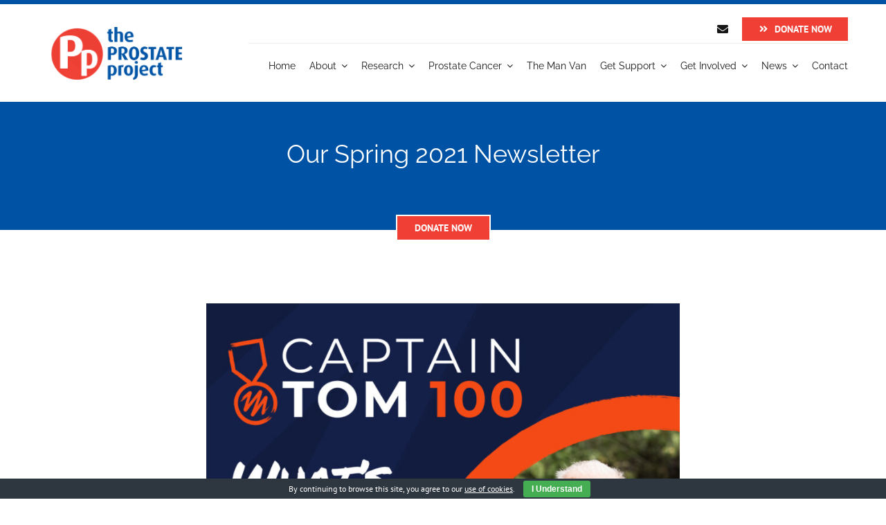

--- FILE ---
content_type: text/html; charset=UTF-8
request_url: https://prostate-project.org.uk/our-spring-2021-newsletter
body_size: 20421
content:
<!DOCTYPE html>
<html class="avada-html-layout-wide avada-html-header-position-top avada-is-100-percent-template" lang="en-GB" prefix="og: http://ogp.me/ns# fb: http://ogp.me/ns/fb#">
<head>
	<meta http-equiv="X-UA-Compatible" content="IE=edge" />
	<meta http-equiv="Content-Type" content="text/html; charset=utf-8"/>
	<meta name="viewport" content="width=device-width, initial-scale=1" />
	<meta name='robots' content='index, follow, max-image-preview:large, max-snippet:-1, max-video-preview:-1' />

	<!-- This site is optimized with the Yoast SEO plugin v26.8 - https://yoast.com/product/yoast-seo-wordpress/ -->
	<title>Our Spring 2021 Newsletter - Prostate Project</title>
	<link rel="canonical" href="https://prostate-project.org.uk/our-spring-2021-newsletter" />
	<meta property="og:locale" content="en_GB" />
	<meta property="og:type" content="article" />
	<meta property="og:title" content="Our Spring 2021 Newsletter - Prostate Project" />
	<meta property="og:description" content="&nbsp;" />
	<meta property="og:url" content="https://prostate-project.org.uk/our-spring-2021-newsletter" />
	<meta property="og:site_name" content="Prostate Project" />
	<meta property="article:published_time" content="2021-04-27T11:31:57+00:00" />
	<meta property="og:image" content="https://prostate-project.org.uk/wp-content/uploads/2021/04/Cap-Tom--e1619526375906.jpg" />
	<meta property="og:image:width" content="1080" />
	<meta property="og:image:height" content="834" />
	<meta property="og:image:type" content="image/jpeg" />
	<meta name="author" content="Katherine Hammersley" />
	<meta name="twitter:card" content="summary_large_image" />
	<meta name="twitter:label1" content="Written by" />
	<meta name="twitter:data1" content="Katherine Hammersley" />
	<meta name="twitter:label2" content="Estimated reading time" />
	<meta name="twitter:data2" content="1 minute" />
	<script type="application/ld+json" class="yoast-schema-graph">{"@context":"https://schema.org","@graph":[{"@type":"Article","@id":"https://prostate-project.org.uk/our-spring-2021-newsletter#article","isPartOf":{"@id":"https://prostate-project.org.uk/our-spring-2021-newsletter"},"author":{"name":"Katherine Hammersley","@id":"https://prostate-project.org.uk/#/schema/person/4e65746e7ed06ff1ddff920eb095a2ac"},"headline":"Our Spring 2021 Newsletter","datePublished":"2021-04-27T11:31:57+00:00","mainEntityOfPage":{"@id":"https://prostate-project.org.uk/our-spring-2021-newsletter"},"wordCount":23,"commentCount":0,"image":{"@id":"https://prostate-project.org.uk/our-spring-2021-newsletter#primaryimage"},"thumbnailUrl":"https://prostate-project.org.uk/wp-content/uploads/2021/04/Cap-Tom--e1619526375906.jpg","articleSection":["Home Page","News"],"inLanguage":"en-GB","potentialAction":[{"@type":"CommentAction","name":"Comment","target":["https://prostate-project.org.uk/our-spring-2021-newsletter#respond"]}]},{"@type":"WebPage","@id":"https://prostate-project.org.uk/our-spring-2021-newsletter","url":"https://prostate-project.org.uk/our-spring-2021-newsletter","name":"Our Spring 2021 Newsletter - Prostate Project","isPartOf":{"@id":"https://prostate-project.org.uk/#website"},"primaryImageOfPage":{"@id":"https://prostate-project.org.uk/our-spring-2021-newsletter#primaryimage"},"image":{"@id":"https://prostate-project.org.uk/our-spring-2021-newsletter#primaryimage"},"thumbnailUrl":"https://prostate-project.org.uk/wp-content/uploads/2021/04/Cap-Tom--e1619526375906.jpg","datePublished":"2021-04-27T11:31:57+00:00","author":{"@id":"https://prostate-project.org.uk/#/schema/person/4e65746e7ed06ff1ddff920eb095a2ac"},"breadcrumb":{"@id":"https://prostate-project.org.uk/our-spring-2021-newsletter#breadcrumb"},"inLanguage":"en-GB","potentialAction":[{"@type":"ReadAction","target":["https://prostate-project.org.uk/our-spring-2021-newsletter"]}]},{"@type":"ImageObject","inLanguage":"en-GB","@id":"https://prostate-project.org.uk/our-spring-2021-newsletter#primaryimage","url":"https://prostate-project.org.uk/wp-content/uploads/2021/04/Cap-Tom--e1619526375906.jpg","contentUrl":"https://prostate-project.org.uk/wp-content/uploads/2021/04/Cap-Tom--e1619526375906.jpg","width":1080,"height":834},{"@type":"BreadcrumbList","@id":"https://prostate-project.org.uk/our-spring-2021-newsletter#breadcrumb","itemListElement":[{"@type":"ListItem","position":1,"name":"Home","item":"https://prostate-project.org.uk/"},{"@type":"ListItem","position":2,"name":"Our Spring 2021 Newsletter"}]},{"@type":"WebSite","@id":"https://prostate-project.org.uk/#website","url":"https://prostate-project.org.uk/","name":"Prostate Project","description":"Giving Men a Better Chance of Beating Prostate Cancer","potentialAction":[{"@type":"SearchAction","target":{"@type":"EntryPoint","urlTemplate":"https://prostate-project.org.uk/?s={search_term_string}"},"query-input":{"@type":"PropertyValueSpecification","valueRequired":true,"valueName":"search_term_string"}}],"inLanguage":"en-GB"},{"@type":"Person","@id":"https://prostate-project.org.uk/#/schema/person/4e65746e7ed06ff1ddff920eb095a2ac","name":"Katherine Hammersley","image":{"@type":"ImageObject","inLanguage":"en-GB","@id":"https://prostate-project.org.uk/#/schema/person/image/","url":"https://secure.gravatar.com/avatar/ea068f125ae70ec0b6bad06e87ca070f310692a5bc76df93e1b20cb23f32caad?s=96&d=mm&r=g","contentUrl":"https://secure.gravatar.com/avatar/ea068f125ae70ec0b6bad06e87ca070f310692a5bc76df93e1b20cb23f32caad?s=96&d=mm&r=g","caption":"Katherine Hammersley"},"url":"https://prostate-project.org.uk/author/katherine-hammersley"}]}</script>
	<!-- / Yoast SEO plugin. -->


<link rel='dns-prefetch' href='//www.googletagmanager.com' />
<link rel="alternate" type="application/rss+xml" title="Prostate Project &raquo; Feed" href="https://prostate-project.org.uk/feed" />
<link rel="alternate" type="application/rss+xml" title="Prostate Project &raquo; Comments Feed" href="https://prostate-project.org.uk/comments/feed" />
<link rel="alternate" type="text/calendar" title="Prostate Project &raquo; iCal Feed" href="https://prostate-project.org.uk/events/?ical=1" />
								<link rel="icon" href="https://prostate-project.org.uk/wp-content/uploads/2021/02/Logo-Footer-2.png" type="image/png" />
		
		
		
				<link rel="alternate" type="application/rss+xml" title="Prostate Project &raquo; Our Spring 2021 Newsletter Comments Feed" href="https://prostate-project.org.uk/our-spring-2021-newsletter/feed" />
<link rel="alternate" title="oEmbed (JSON)" type="application/json+oembed" href="https://prostate-project.org.uk/wp-json/oembed/1.0/embed?url=https%3A%2F%2Fprostate-project.org.uk%2Four-spring-2021-newsletter" />
<link rel="alternate" title="oEmbed (XML)" type="text/xml+oembed" href="https://prostate-project.org.uk/wp-json/oembed/1.0/embed?url=https%3A%2F%2Fprostate-project.org.uk%2Four-spring-2021-newsletter&#038;format=xml" />
					<meta name="description" content="&nbsp;"/>
				
		<meta property="og:locale" content="en_GB"/>
		<meta property="og:type" content="article"/>
		<meta property="og:site_name" content="Prostate Project"/>
		<meta property="og:title" content="Our Spring 2021 Newsletter - Prostate Project"/>
				<meta property="og:description" content="&nbsp;"/>
				<meta property="og:url" content="https://prostate-project.org.uk/our-spring-2021-newsletter"/>
										<meta property="article:published_time" content="2021-04-27T11:31:57+00:00"/>
											<meta name="author" content="Katherine Hammersley"/>
								<meta property="og:image" content="https://prostate-project.org.uk/wp-content/uploads/2021/04/Cap-Tom--e1619526375906.jpg"/>
		<meta property="og:image:width" content="1080"/>
		<meta property="og:image:height" content="834"/>
		<meta property="og:image:type" content="image/jpeg"/>
				<style id='wp-img-auto-sizes-contain-inline-css' type='text/css'>
img:is([sizes=auto i],[sizes^="auto," i]){contain-intrinsic-size:3000px 1500px}
/*# sourceURL=wp-img-auto-sizes-contain-inline-css */
</style>
<link rel='stylesheet' id='tribe-events-pro-mini-calendar-block-styles-css' href='https://prostate-project.org.uk/wp-content/plugins/events-calendar-pro/build/css/tribe-events-pro-mini-calendar-block.css?ver=7.7.12' type='text/css' media='all' />
<link rel='stylesheet' id='cookie-bar-css-css' href='https://prostate-project.org.uk/wp-content/plugins/cookie-bar/css/cookie-bar.css?ver=6.9' type='text/css' media='all' />
<link rel='stylesheet' id='ctf_styles-css' href='https://prostate-project.org.uk/wp-content/plugins/custom-twitter-feeds/css/ctf-styles.min.css?ver=2.3.1' type='text/css' media='all' />
<link rel='stylesheet' id='fusion-dynamic-css-css' href='https://prostate-project.org.uk/wp-content/uploads/fusion-styles/76c626c0cde5556061cc740d3c3751f0.min.css?ver=3.14.2' type='text/css' media='all' />
<script type="text/javascript" src="https://prostate-project.org.uk/wp-includes/js/jquery/jquery.min.js?ver=3.7.1" id="jquery-core-js"></script>
<script type="text/javascript" src="https://prostate-project.org.uk/wp-content/plugins/cookie-bar/js/cookie-bar.js?ver=1769166677" id="cookie-bar-js-js"></script>

<!-- Google tag (gtag.js) snippet added by Site Kit -->
<!-- Google Analytics snippet added by Site Kit -->
<script type="text/javascript" src="https://www.googletagmanager.com/gtag/js?id=GT-5DFFB9P" id="google_gtagjs-js" async></script>
<script type="text/javascript" id="google_gtagjs-js-after">
/* <![CDATA[ */
window.dataLayer = window.dataLayer || [];function gtag(){dataLayer.push(arguments);}
gtag("set","linker",{"domains":["prostate-project.org.uk"]});
gtag("js", new Date());
gtag("set", "developer_id.dZTNiMT", true);
gtag("config", "GT-5DFFB9P", {"googlesitekit_post_type":"post","googlesitekit_post_date":"20210427","googlesitekit_post_author":"Katherine Hammersley"});
//# sourceURL=google_gtagjs-js-after
/* ]]> */
</script>
<link rel="https://api.w.org/" href="https://prostate-project.org.uk/wp-json/" /><link rel="alternate" title="JSON" type="application/json" href="https://prostate-project.org.uk/wp-json/wp/v2/posts/2175" /><link rel="EditURI" type="application/rsd+xml" title="RSD" href="https://prostate-project.org.uk/xmlrpc.php?rsd" />
<meta name="generator" content="WordPress 6.9" />
<link rel='shortlink' href='https://prostate-project.org.uk/?p=2175' />
<meta name="generator" content="Site Kit by Google 1.170.0" /><!-- HFCM by 99 Robots - Snippet # 1: Google Analytics -->
<!-- Google tag (gtag.js) -->
<script async src="https://www.googletagmanager.com/gtag/js?id=G-ZCZ839FYH0"></script>
<script>
  window.dataLayer = window.dataLayer || [];
  function gtag(){dataLayer.push(arguments);}
  gtag('js', new Date());

  gtag('config', 'G-ZCZ839FYH0');
</script>
<!-- /end HFCM by 99 Robots -->
<meta name="et-api-version" content="v1"><meta name="et-api-origin" content="https://prostate-project.org.uk"><link rel="https://theeventscalendar.com/" href="https://prostate-project.org.uk/wp-json/tribe/tickets/v1/" /><meta name="tec-api-version" content="v1"><meta name="tec-api-origin" content="https://prostate-project.org.uk"><link rel="alternate" href="https://prostate-project.org.uk/wp-json/tribe/events/v1/" /><style type="text/css" id="css-fb-visibility">@media screen and (max-width: 640px){.fusion-no-small-visibility{display:none !important;}body .sm-text-align-center{text-align:center !important;}body .sm-text-align-left{text-align:left !important;}body .sm-text-align-right{text-align:right !important;}body .sm-text-align-justify{text-align:justify !important;}body .sm-flex-align-center{justify-content:center !important;}body .sm-flex-align-flex-start{justify-content:flex-start !important;}body .sm-flex-align-flex-end{justify-content:flex-end !important;}body .sm-mx-auto{margin-left:auto !important;margin-right:auto !important;}body .sm-ml-auto{margin-left:auto !important;}body .sm-mr-auto{margin-right:auto !important;}body .fusion-absolute-position-small{position:absolute;width:100%;}.awb-sticky.awb-sticky-small{ position: sticky; top: var(--awb-sticky-offset,0); }}@media screen and (min-width: 641px) and (max-width: 1024px){.fusion-no-medium-visibility{display:none !important;}body .md-text-align-center{text-align:center !important;}body .md-text-align-left{text-align:left !important;}body .md-text-align-right{text-align:right !important;}body .md-text-align-justify{text-align:justify !important;}body .md-flex-align-center{justify-content:center !important;}body .md-flex-align-flex-start{justify-content:flex-start !important;}body .md-flex-align-flex-end{justify-content:flex-end !important;}body .md-mx-auto{margin-left:auto !important;margin-right:auto !important;}body .md-ml-auto{margin-left:auto !important;}body .md-mr-auto{margin-right:auto !important;}body .fusion-absolute-position-medium{position:absolute;width:100%;}.awb-sticky.awb-sticky-medium{ position: sticky; top: var(--awb-sticky-offset,0); }}@media screen and (min-width: 1025px){.fusion-no-large-visibility{display:none !important;}body .lg-text-align-center{text-align:center !important;}body .lg-text-align-left{text-align:left !important;}body .lg-text-align-right{text-align:right !important;}body .lg-text-align-justify{text-align:justify !important;}body .lg-flex-align-center{justify-content:center !important;}body .lg-flex-align-flex-start{justify-content:flex-start !important;}body .lg-flex-align-flex-end{justify-content:flex-end !important;}body .lg-mx-auto{margin-left:auto !important;margin-right:auto !important;}body .lg-ml-auto{margin-left:auto !important;}body .lg-mr-auto{margin-right:auto !important;}body .fusion-absolute-position-large{position:absolute;width:100%;}.awb-sticky.awb-sticky-large{ position: sticky; top: var(--awb-sticky-offset,0); }}</style>		<style type="text/css" id="wp-custom-css">
			.tribe-common--breakpoint-medium.tribe-events .tribe-events-l-container {
    min-height: 400px!important;
    padding-bottom: 0px!important;
    padding-top: 0px!important;
}


.entry .entry-content .event-tickets .tribe-tickets__tickets-item-quantity-number, .event-tickets .tribe-tickets__tickets-item-quantity-number {
      color: black;
	font-weight: 700;}		</style>
				<script type="text/javascript">
			var doc = document.documentElement;
			doc.setAttribute( 'data-useragent', navigator.userAgent );
		</script>
		
	<style id='global-styles-inline-css' type='text/css'>
:root{--wp--preset--aspect-ratio--square: 1;--wp--preset--aspect-ratio--4-3: 4/3;--wp--preset--aspect-ratio--3-4: 3/4;--wp--preset--aspect-ratio--3-2: 3/2;--wp--preset--aspect-ratio--2-3: 2/3;--wp--preset--aspect-ratio--16-9: 16/9;--wp--preset--aspect-ratio--9-16: 9/16;--wp--preset--color--black: #000000;--wp--preset--color--cyan-bluish-gray: #abb8c3;--wp--preset--color--white: #ffffff;--wp--preset--color--pale-pink: #f78da7;--wp--preset--color--vivid-red: #cf2e2e;--wp--preset--color--luminous-vivid-orange: #ff6900;--wp--preset--color--luminous-vivid-amber: #fcb900;--wp--preset--color--light-green-cyan: #7bdcb5;--wp--preset--color--vivid-green-cyan: #00d084;--wp--preset--color--pale-cyan-blue: #8ed1fc;--wp--preset--color--vivid-cyan-blue: #0693e3;--wp--preset--color--vivid-purple: #9b51e0;--wp--preset--color--awb-color-1: #ffffff;--wp--preset--color--awb-color-2: #ebeef1;--wp--preset--color--awb-color-3: #e0dede;--wp--preset--color--awb-color-4: #f03f35;--wp--preset--color--awb-color-5: #0053a4;--wp--preset--color--awb-color-6: #c7371d;--wp--preset--color--awb-color-7: #1c2944;--wp--preset--color--awb-color-8: #171717;--wp--preset--gradient--vivid-cyan-blue-to-vivid-purple: linear-gradient(135deg,rgb(6,147,227) 0%,rgb(155,81,224) 100%);--wp--preset--gradient--light-green-cyan-to-vivid-green-cyan: linear-gradient(135deg,rgb(122,220,180) 0%,rgb(0,208,130) 100%);--wp--preset--gradient--luminous-vivid-amber-to-luminous-vivid-orange: linear-gradient(135deg,rgb(252,185,0) 0%,rgb(255,105,0) 100%);--wp--preset--gradient--luminous-vivid-orange-to-vivid-red: linear-gradient(135deg,rgb(255,105,0) 0%,rgb(207,46,46) 100%);--wp--preset--gradient--very-light-gray-to-cyan-bluish-gray: linear-gradient(135deg,rgb(238,238,238) 0%,rgb(169,184,195) 100%);--wp--preset--gradient--cool-to-warm-spectrum: linear-gradient(135deg,rgb(74,234,220) 0%,rgb(151,120,209) 20%,rgb(207,42,186) 40%,rgb(238,44,130) 60%,rgb(251,105,98) 80%,rgb(254,248,76) 100%);--wp--preset--gradient--blush-light-purple: linear-gradient(135deg,rgb(255,206,236) 0%,rgb(152,150,240) 100%);--wp--preset--gradient--blush-bordeaux: linear-gradient(135deg,rgb(254,205,165) 0%,rgb(254,45,45) 50%,rgb(107,0,62) 100%);--wp--preset--gradient--luminous-dusk: linear-gradient(135deg,rgb(255,203,112) 0%,rgb(199,81,192) 50%,rgb(65,88,208) 100%);--wp--preset--gradient--pale-ocean: linear-gradient(135deg,rgb(255,245,203) 0%,rgb(182,227,212) 50%,rgb(51,167,181) 100%);--wp--preset--gradient--electric-grass: linear-gradient(135deg,rgb(202,248,128) 0%,rgb(113,206,126) 100%);--wp--preset--gradient--midnight: linear-gradient(135deg,rgb(2,3,129) 0%,rgb(40,116,252) 100%);--wp--preset--font-size--small: 12px;--wp--preset--font-size--medium: 20px;--wp--preset--font-size--large: 24px;--wp--preset--font-size--x-large: 42px;--wp--preset--font-size--normal: 16px;--wp--preset--font-size--xlarge: 32px;--wp--preset--font-size--huge: 48px;--wp--preset--spacing--20: 0.44rem;--wp--preset--spacing--30: 0.67rem;--wp--preset--spacing--40: 1rem;--wp--preset--spacing--50: 1.5rem;--wp--preset--spacing--60: 2.25rem;--wp--preset--spacing--70: 3.38rem;--wp--preset--spacing--80: 5.06rem;--wp--preset--shadow--natural: 6px 6px 9px rgba(0, 0, 0, 0.2);--wp--preset--shadow--deep: 12px 12px 50px rgba(0, 0, 0, 0.4);--wp--preset--shadow--sharp: 6px 6px 0px rgba(0, 0, 0, 0.2);--wp--preset--shadow--outlined: 6px 6px 0px -3px rgb(255, 255, 255), 6px 6px rgb(0, 0, 0);--wp--preset--shadow--crisp: 6px 6px 0px rgb(0, 0, 0);}:where(.is-layout-flex){gap: 0.5em;}:where(.is-layout-grid){gap: 0.5em;}body .is-layout-flex{display: flex;}.is-layout-flex{flex-wrap: wrap;align-items: center;}.is-layout-flex > :is(*, div){margin: 0;}body .is-layout-grid{display: grid;}.is-layout-grid > :is(*, div){margin: 0;}:where(.wp-block-columns.is-layout-flex){gap: 2em;}:where(.wp-block-columns.is-layout-grid){gap: 2em;}:where(.wp-block-post-template.is-layout-flex){gap: 1.25em;}:where(.wp-block-post-template.is-layout-grid){gap: 1.25em;}.has-black-color{color: var(--wp--preset--color--black) !important;}.has-cyan-bluish-gray-color{color: var(--wp--preset--color--cyan-bluish-gray) !important;}.has-white-color{color: var(--wp--preset--color--white) !important;}.has-pale-pink-color{color: var(--wp--preset--color--pale-pink) !important;}.has-vivid-red-color{color: var(--wp--preset--color--vivid-red) !important;}.has-luminous-vivid-orange-color{color: var(--wp--preset--color--luminous-vivid-orange) !important;}.has-luminous-vivid-amber-color{color: var(--wp--preset--color--luminous-vivid-amber) !important;}.has-light-green-cyan-color{color: var(--wp--preset--color--light-green-cyan) !important;}.has-vivid-green-cyan-color{color: var(--wp--preset--color--vivid-green-cyan) !important;}.has-pale-cyan-blue-color{color: var(--wp--preset--color--pale-cyan-blue) !important;}.has-vivid-cyan-blue-color{color: var(--wp--preset--color--vivid-cyan-blue) !important;}.has-vivid-purple-color{color: var(--wp--preset--color--vivid-purple) !important;}.has-black-background-color{background-color: var(--wp--preset--color--black) !important;}.has-cyan-bluish-gray-background-color{background-color: var(--wp--preset--color--cyan-bluish-gray) !important;}.has-white-background-color{background-color: var(--wp--preset--color--white) !important;}.has-pale-pink-background-color{background-color: var(--wp--preset--color--pale-pink) !important;}.has-vivid-red-background-color{background-color: var(--wp--preset--color--vivid-red) !important;}.has-luminous-vivid-orange-background-color{background-color: var(--wp--preset--color--luminous-vivid-orange) !important;}.has-luminous-vivid-amber-background-color{background-color: var(--wp--preset--color--luminous-vivid-amber) !important;}.has-light-green-cyan-background-color{background-color: var(--wp--preset--color--light-green-cyan) !important;}.has-vivid-green-cyan-background-color{background-color: var(--wp--preset--color--vivid-green-cyan) !important;}.has-pale-cyan-blue-background-color{background-color: var(--wp--preset--color--pale-cyan-blue) !important;}.has-vivid-cyan-blue-background-color{background-color: var(--wp--preset--color--vivid-cyan-blue) !important;}.has-vivid-purple-background-color{background-color: var(--wp--preset--color--vivid-purple) !important;}.has-black-border-color{border-color: var(--wp--preset--color--black) !important;}.has-cyan-bluish-gray-border-color{border-color: var(--wp--preset--color--cyan-bluish-gray) !important;}.has-white-border-color{border-color: var(--wp--preset--color--white) !important;}.has-pale-pink-border-color{border-color: var(--wp--preset--color--pale-pink) !important;}.has-vivid-red-border-color{border-color: var(--wp--preset--color--vivid-red) !important;}.has-luminous-vivid-orange-border-color{border-color: var(--wp--preset--color--luminous-vivid-orange) !important;}.has-luminous-vivid-amber-border-color{border-color: var(--wp--preset--color--luminous-vivid-amber) !important;}.has-light-green-cyan-border-color{border-color: var(--wp--preset--color--light-green-cyan) !important;}.has-vivid-green-cyan-border-color{border-color: var(--wp--preset--color--vivid-green-cyan) !important;}.has-pale-cyan-blue-border-color{border-color: var(--wp--preset--color--pale-cyan-blue) !important;}.has-vivid-cyan-blue-border-color{border-color: var(--wp--preset--color--vivid-cyan-blue) !important;}.has-vivid-purple-border-color{border-color: var(--wp--preset--color--vivid-purple) !important;}.has-vivid-cyan-blue-to-vivid-purple-gradient-background{background: var(--wp--preset--gradient--vivid-cyan-blue-to-vivid-purple) !important;}.has-light-green-cyan-to-vivid-green-cyan-gradient-background{background: var(--wp--preset--gradient--light-green-cyan-to-vivid-green-cyan) !important;}.has-luminous-vivid-amber-to-luminous-vivid-orange-gradient-background{background: var(--wp--preset--gradient--luminous-vivid-amber-to-luminous-vivid-orange) !important;}.has-luminous-vivid-orange-to-vivid-red-gradient-background{background: var(--wp--preset--gradient--luminous-vivid-orange-to-vivid-red) !important;}.has-very-light-gray-to-cyan-bluish-gray-gradient-background{background: var(--wp--preset--gradient--very-light-gray-to-cyan-bluish-gray) !important;}.has-cool-to-warm-spectrum-gradient-background{background: var(--wp--preset--gradient--cool-to-warm-spectrum) !important;}.has-blush-light-purple-gradient-background{background: var(--wp--preset--gradient--blush-light-purple) !important;}.has-blush-bordeaux-gradient-background{background: var(--wp--preset--gradient--blush-bordeaux) !important;}.has-luminous-dusk-gradient-background{background: var(--wp--preset--gradient--luminous-dusk) !important;}.has-pale-ocean-gradient-background{background: var(--wp--preset--gradient--pale-ocean) !important;}.has-electric-grass-gradient-background{background: var(--wp--preset--gradient--electric-grass) !important;}.has-midnight-gradient-background{background: var(--wp--preset--gradient--midnight) !important;}.has-small-font-size{font-size: var(--wp--preset--font-size--small) !important;}.has-medium-font-size{font-size: var(--wp--preset--font-size--medium) !important;}.has-large-font-size{font-size: var(--wp--preset--font-size--large) !important;}.has-x-large-font-size{font-size: var(--wp--preset--font-size--x-large) !important;}
/*# sourceURL=global-styles-inline-css */
</style>
<link rel='stylesheet' id='pdfemb_embed_pdf_css-css' href='https://prostate-project.org.uk/wp-content/plugins/pdf-embedder/assets/css/pdfemb.min.css?ver=4.9.3' type='text/css' media='all' />
</head>

<body class="wp-singular post-template-default single single-post postid-2175 single-format-standard wp-theme-Avada tribe-no-js tec-no-tickets-on-recurring tec-no-rsvp-on-recurring fusion-image-hovers fusion-pagination-sizing fusion-button_type-flat fusion-button_span-no fusion-button_gradient-linear avada-image-rollover-circle-yes avada-image-rollover-yes avada-image-rollover-direction-center_horiz fusion-body ltr fusion-sticky-header no-tablet-sticky-header no-mobile-slidingbar avada-has-rev-slider-styles fusion-disable-outline fusion-sub-menu-fade mobile-logo-pos-center layout-wide-mode avada-has-boxed-modal-shadow-none layout-scroll-offset-full avada-has-zero-margin-offset-top fusion-top-header menu-text-align-center mobile-menu-design-modern fusion-show-pagination-text fusion-header-layout-v7 avada-responsive avada-footer-fx-none avada-menu-highlight-style-bar fusion-search-form-classic fusion-main-menu-search-dropdown fusion-avatar-square avada-sticky-shrinkage avada-dropdown-styles avada-blog-layout-grid avada-blog-archive-layout-medium alternate avada-ec-not-100-width avada-ec-meta-layout-sidebar avada-header-shadow-no avada-menu-icon-position-left avada-has-megamenu-shadow avada-has-mainmenu-dropdown-divider avada-has-pagetitle-bg-full avada-has-breadcrumb-mobile-hidden avada-has-titlebar-hide avada-social-full-transparent avada-has-pagination-padding avada-flyout-menu-direction-fade avada-ec-views-v2 tribe-theme-Avada" data-awb-post-id="2175">
		<a class="skip-link screen-reader-text" href="#content">Skip to content</a>

	<div id="boxed-wrapper">
		
		<div id="wrapper" class="fusion-wrapper">
			<div id="home" style="position:relative;top:-1px;"></div>
												<div class="fusion-tb-header"><div class="fusion-fullwidth fullwidth-box fusion-builder-row-1 fusion-flex-container nonhundred-percent-fullwidth non-hundred-percent-height-scrolling fusion-sticky-container fusion-custom-z-index" style="--awb-border-sizes-top:6px;--awb-border-sizes-bottom:6px;--awb-border-color:var(--awb-color5);--awb-border-radius-top-left:0px;--awb-border-radius-top-right:0px;--awb-border-radius-bottom-right:0px;--awb-border-radius-bottom-left:0px;--awb-z-index:20051;--awb-padding-top:6px;--awb-padding-bottom:6px;--awb-background-color:var(--awb-color1);--awb-sticky-background-color:var(--awb-color1) !important;--awb-flex-wrap:wrap;" data-transition-offset="100" data-scroll-offset="145" data-sticky-small-visibility="1" data-sticky-medium-visibility="1" data-sticky-large-visibility="1" ><div class="fusion-builder-row fusion-row fusion-flex-align-items-stretch fusion-flex-justify-content-flex-end fusion-flex-content-wrap" style="max-width:1216.8px;margin-left: calc(-4% / 2 );margin-right: calc(-4% / 2 );"><div class="fusion-layout-column fusion_builder_column fusion-builder-column-0 fusion_builder_column_1_4 1_4 fusion-flex-column" style="--awb-bg-size:cover;--awb-width-large:25%;--awb-margin-top-large:10px;--awb-spacing-right-large:7.68%;--awb-margin-bottom-large:10px;--awb-spacing-left-large:7.68%;--awb-width-medium:20%;--awb-order-medium:0;--awb-spacing-right-medium:9.6%;--awb-spacing-left-medium:9.6%;--awb-width-small:25%;--awb-order-small:0;--awb-spacing-right-small:7.68%;--awb-spacing-left-small:7.68%;"><div class="fusion-column-wrapper fusion-column-has-shadow fusion-flex-justify-content-center fusion-content-layout-column"><div class="fusion-image-element " style="--awb-caption-title-font-family:var(--h2_typography-font-family);--awb-caption-title-font-weight:var(--h2_typography-font-weight);--awb-caption-title-font-style:var(--h2_typography-font-style);--awb-caption-title-size:var(--h2_typography-font-size);--awb-caption-title-transform:var(--h2_typography-text-transform);--awb-caption-title-line-height:var(--h2_typography-line-height);--awb-caption-title-letter-spacing:var(--h2_typography-letter-spacing);"><span class=" fusion-imageframe imageframe-none imageframe-1 hover-type-none"><a class="fusion-no-lightbox" href="https://prostate-project.org.uk/" target="_self" aria-label="Logo"><img decoding="async" width="227" height="78" alt="Prostate Project" src="https://prostate-project.org.uk/wp-content/uploads/2021/01/Untitled-design-73.png" data-orig-src="https://prostate-project.net/wp-content/uploads/2021/01/Untitled-design-73.png" class="lazyload img-responsive wp-image-1206" srcset="data:image/svg+xml,%3Csvg%20xmlns%3D%27http%3A%2F%2Fwww.w3.org%2F2000%2Fsvg%27%20width%3D%27227%27%20height%3D%2778%27%20viewBox%3D%270%200%20227%2078%27%3E%3Crect%20width%3D%27227%27%20height%3D%2778%27%20fill-opacity%3D%220%22%2F%3E%3C%2Fsvg%3E" data-srcset="https://prostate-project.org.uk/wp-content/uploads/2021/01/Untitled-design-73-200x69.png 200w, https://prostate-project.org.uk/wp-content/uploads/2021/01/Untitled-design-73.png 227w" data-sizes="auto" data-orig-sizes="(max-width: 1024px) 100vw, (max-width: 640px) 100vw, 227px" /></a></span></div></div></div><div class="fusion-layout-column fusion_builder_column fusion-builder-column-1 fusion_builder_column_3_4 3_4 fusion-flex-column fusion-no-small-visibility" style="--awb-bg-size:cover;--awb-border-color:var(--awb-color8);--awb-border-style:solid;--awb-width-large:75%;--awb-margin-top-large:10px;--awb-spacing-right-large:2.56%;--awb-margin-bottom-large:10px;--awb-spacing-left-large:2.56%;--awb-width-medium:80%;--awb-order-medium:0;--awb-spacing-right-medium:2.4%;--awb-spacing-left-medium:2.4%;--awb-width-small:100%;--awb-order-small:2;--awb-spacing-right-small:1.92%;--awb-spacing-left-small:1.92%;"><div class="fusion-column-wrapper fusion-column-has-shadow fusion-flex-justify-content-flex-end fusion-content-layout-row fusion-flex-align-items-center"><div class="fusion-builder-row fusion-builder-row-inner fusion-row fusion-flex-align-items-stretch fusion-flex-justify-content-flex-end fusion-flex-content-wrap" style="width:104% !important;max-width:104% !important;margin-left: calc(-4% / 2 );margin-right: calc(-4% / 2 );"><div class="fusion-layout-column fusion_builder_column_inner fusion-builder-nested-column-0 fusion_builder_column_inner_1_1 1_1 fusion-flex-column" style="--awb-bg-size:cover;--awb-border-color:hsla(var(--awb-color8-h),var(--awb-color8-s),var(--awb-color8-l),calc(var(--awb-color8-a) - 92%));--awb-border-bottom:1px;--awb-border-style:solid;--awb-width-large:100%;--awb-margin-top-large:0px;--awb-spacing-right-large:1.92%;--awb-margin-bottom-large:0px;--awb-spacing-left-large:1.92%;--awb-width-medium:100%;--awb-order-medium:0;--awb-spacing-right-medium:1.92%;--awb-spacing-left-medium:1.92%;--awb-width-small:100%;--awb-order-small:0;--awb-spacing-right-small:1.92%;--awb-spacing-left-small:1.92%;"><div class="fusion-column-wrapper fusion-column-has-shadow fusion-flex-justify-content-flex-end fusion-content-layout-row"><div style="text-align:right;"><a class="fusion-button button-flat fusion-button-default-size button-custom fusion-button-default button-1 fusion-button-default-span fusion-button-default-type" style="--button_accent_color:var(--awb-color8);--button_border_color:var(--awb-color8);--button_accent_hover_color:var(--awb-color5);--button_border_hover_color:var(--awb-color5);--button_border_width-top:0px;--button_border_width-right:0px;--button_border_width-bottom:0px;--button_border_width-left:0px;--button-border-radius-top-left:6px;--button-border-radius-top-right:6px;--button-border-radius-bottom-right:6px;--button-border-radius-bottom-left:6px;--button_gradient_top_color:rgba(0,0,0,0);--button_gradient_bottom_color:rgba(0,0,0,0);--button_gradient_top_color_hover:hsla(var(--awb-color3-h),var(--awb-color3-s),var(--awb-color3-l),calc(var(--awb-color3-a) - 100%));--button_gradient_bottom_color_hover:hsla(var(--awb-color3-h),var(--awb-color3-s),var(--awb-color3-l),calc(var(--awb-color3-a) - 100%));--button_text_transform:var(--awb-typography3-text-transform);--button_font_size:16px;--button_line_height:var(--awb-typography3-line-height);--button_padding-top:12px;--button_padding-right:20px;--button_padding-bottom:12px;--button_padding-left:20px;--button_typography-letter-spacing:var(--awb-typography3-letter-spacing);--button_typography-font-family:var(--awb-typography2-font-family);--button_typography-font-weight:var(--awb-typography2-font-weight);--button_typography-font-style:var(--awb-typography2-font-style);--button_margin-top:0px;" target="_self" href="mailto:info@prostate-project.org.uk"><i class="fa-envelope fas awb-button__icon awb-button__icon--default awb-button__icon--no-margin button-icon-left" aria-hidden="true"></i><span class="fusion-button-text awb-button__text awb-button__text--default"></span></a></div><div ><a class="fusion-button button-flat fusion-button-default-size button-custom fusion-button-default button-2 fusion-button-default-span fusion-button-default-type awb-b-icon-pos-left" style="--button_accent_color:var(--awb-color1);--button_accent_hover_color:var(--awb-color1);--button_border_hover_color:var(--awb-color1);--button_border_width-top:0px;--button_border_width-right:0px;--button_border_width-bottom:0;--button_border_width-left:0px;--button-border-radius-top-left:0;--button-border-radius-top-right:0;--button-border-radius-bottom-right:0;--button-border-radius-bottom-left:0;--button_gradient_top_color:var(--awb-color4);--button_gradient_bottom_color:var(--awb-color4);--button_gradient_top_color_hover:var(--awb-color5);--button_gradient_bottom_color_hover:var(--awb-color5);--button_margin-top:3px;" target="_self" data-hover="icon_position" href="https://prostate-project.net/donate"><i class="fa-angle-double-right fas awb-button__icon awb-button__icon--default button-icon-left" aria-hidden="true"></i><i class="fa-angle-double-right fas awb-button__icon awb-button__icon--default button-icon-left" aria-hidden="true"></i><span class="fusion-button-text awb-button__text awb-button__text--default">Donate Now</span></a></div></div></div><div class="fusion-layout-column fusion_builder_column_inner fusion-builder-nested-column-1 fusion_builder_column_inner_1_1 1_1 fusion-flex-column" style="--awb-padding-top:12px;--awb-padding-bottom:12px;--awb-bg-size:cover;--awb-width-large:100%;--awb-margin-top-large:0px;--awb-spacing-right-large:1.92%;--awb-margin-bottom-large:0px;--awb-spacing-left-large:1.92%;--awb-width-medium:100%;--awb-order-medium:0;--awb-spacing-right-medium:1.92%;--awb-spacing-left-medium:1.92%;--awb-width-small:100%;--awb-order-small:0;--awb-spacing-right-small:1.92%;--awb-spacing-left-small:1.92%;"><div class="fusion-column-wrapper fusion-column-has-shadow fusion-flex-justify-content-flex-end fusion-content-layout-row fusion-flex-align-items-center"><nav class="awb-menu awb-menu_row awb-menu_em-hover mobile-mode-collapse-to-button awb-menu_icons-left awb-menu_dc-yes mobile-trigger-fullwidth-off awb-menu_mobile-toggle awb-menu_indent-left mobile-size-full-absolute loading mega-menu-loading awb-menu_desktop awb-menu_dropdown awb-menu_expand-right awb-menu_transition-fade avada-main-menu" style="--awb-font-size:var(--awb-typography3-font-size);--awb-line-height:var(--awb-typography3-line-height);--awb-text-transform:var(--awb-typography3-text-transform);--awb-min-height:36px;--awb-gap:20px;--awb-align-items:center;--awb-justify-content:center;--awb-items-padding-top:12px;--awb-items-padding-bottom:12px;--awb-border-bottom:4px;--awb-color:var(--awb-color8);--awb-letter-spacing:var(--awb-typography3-letter-spacing);--awb-active-color:var(--awb-color6);--awb-active-border-bottom:4px;--awb-active-border-color:var(--awb-color6);--awb-submenu-color:var(--awb-color8);--awb-submenu-bg:var(--awb-color1);--awb-submenu-sep-color:hsla(var(--awb-color8-h),var(--awb-color8-s),var(--awb-color8-l),calc(var(--awb-color8-a) - 90%));--awb-submenu-border-radius-top-left:4px;--awb-submenu-border-radius-top-right:4px;--awb-submenu-border-radius-bottom-right:4px;--awb-submenu-border-radius-bottom-left:4px;--awb-submenu-active-bg:var(--awb-color2);--awb-submenu-active-color:var(--awb-color8);--awb-submenu-space:4px;--awb-submenu-text-transform:none;--awb-icons-color:var(--awb-color8);--awb-icons-hover-color:var(--awb-color6);--awb-main-justify-content:flex-start;--awb-mobile-trigger-color:var(--awb-color8);--awb-justify-title:flex-start;--awb-mobile-justify:flex-start;--awb-mobile-caret-left:auto;--awb-mobile-caret-right:0;--awb-fusion-font-family-typography:var(--awb-typography2-font-family);--awb-fusion-font-weight-typography:var(--awb-typography2-font-weight);--awb-fusion-font-style-typography:var(--awb-typography2-font-style);--awb-fusion-font-family-submenu-typography:inherit;--awb-fusion-font-style-submenu-typography:normal;--awb-fusion-font-weight-submenu-typography:400;--awb-fusion-font-family-mobile-typography:inherit;--awb-fusion-font-style-mobile-typography:normal;--awb-fusion-font-weight-mobile-typography:400;" aria-label="Main Menu" data-breakpoint="640" data-count="0" data-transition-type="center" data-transition-time="300" data-expand="right"><button type="button" class="awb-menu__m-toggle awb-menu__m-toggle_no-text" aria-expanded="false" aria-controls="menu-main-menu"><span class="awb-menu__m-toggle-inner"><span class="collapsed-nav-text"><span class="screen-reader-text">Toggle Navigation</span></span><span class="awb-menu__m-collapse-icon awb-menu__m-collapse-icon_no-text"><span class="awb-menu__m-collapse-icon-open awb-menu__m-collapse-icon-open_no-text fa-bars fas"></span><span class="awb-menu__m-collapse-icon-close awb-menu__m-collapse-icon-close_no-text fa-times fas"></span></span></span></button><ul id="menu-main-menu" class="fusion-menu awb-menu__main-ul awb-menu__main-ul_row"><li  id="menu-item-3302"  class="menu-item menu-item-type-post_type menu-item-object-page menu-item-home menu-item-3302 awb-menu__li awb-menu__main-li awb-menu__main-li_regular"  data-item-id="3302"><span class="awb-menu__main-background-default awb-menu__main-background-default_center"></span><span class="awb-menu__main-background-active awb-menu__main-background-active_center"></span><a  href="https://prostate-project.org.uk/" class="awb-menu__main-a awb-menu__main-a_regular"><span class="menu-text">Home</span></a></li><li  id="menu-item-3303"  class="menu-item menu-item-type-post_type menu-item-object-page menu-item-has-children menu-item-3303 awb-menu__li awb-menu__main-li awb-menu__main-li_regular"  data-item-id="3303"><span class="awb-menu__main-background-default awb-menu__main-background-default_center"></span><span class="awb-menu__main-background-active awb-menu__main-background-active_center"></span><a  href="https://prostate-project.org.uk/about" class="awb-menu__main-a awb-menu__main-a_regular"><span class="menu-text">About</span><span class="awb-menu__open-nav-submenu-hover"></span></a><button type="button" aria-label="Open submenu of About" aria-expanded="false" class="awb-menu__open-nav-submenu_mobile awb-menu__open-nav-submenu_main"></button><ul class="awb-menu__sub-ul awb-menu__sub-ul_main"><li  id="menu-item-3331"  class="menu-item menu-item-type-post_type menu-item-object-page menu-item-3331 awb-menu__li awb-menu__sub-li" ><a  href="https://prostate-project.org.uk/about" class="awb-menu__sub-a"><span>Who we are &#038; what we do</span></a></li><li  id="menu-item-3594"  class="menu-item menu-item-type-post_type menu-item-object-page menu-item-3594 awb-menu__li awb-menu__sub-li" ><a  href="https://prostate-project.org.uk/achievements" class="awb-menu__sub-a"><span>What your money has funded</span></a></li><li  id="menu-item-3332"  class="menu-item menu-item-type-custom menu-item-object-custom menu-item-3332 awb-menu__li awb-menu__sub-li" ><a  href="/about/#ambassadors" class="awb-menu__sub-a"><span>Ambassadors</span></a></li><li  id="menu-item-3329"  class="menu-item menu-item-type-custom menu-item-object-custom menu-item-3329 awb-menu__li awb-menu__sub-li" ><a  href="/about/#trustees" class="awb-menu__sub-a"><span>Trustees</span></a></li><li  id="menu-item-3328"  class="menu-item menu-item-type-custom menu-item-object-custom menu-item-3328 awb-menu__li awb-menu__sub-li" ><a  href="/about/#patrons" class="awb-menu__sub-a"><span>Patrons</span></a></li><li  id="menu-item-3327"  class="menu-item menu-item-type-custom menu-item-object-custom menu-item-3327 awb-menu__li awb-menu__sub-li" ><a  href="/about/#partners" class="awb-menu__sub-a"><span>Meet Our Partners</span></a></li></ul></li><li  id="menu-item-3300"  class="menu-item menu-item-type-post_type menu-item-object-page menu-item-has-children menu-item-3300 awb-menu__li awb-menu__main-li awb-menu__main-li_regular"  data-item-id="3300"><span class="awb-menu__main-background-default awb-menu__main-background-default_center"></span><span class="awb-menu__main-background-active awb-menu__main-background-active_center"></span><a  href="https://prostate-project.org.uk/research" class="awb-menu__main-a awb-menu__main-a_regular"><span class="menu-text">Research</span><span class="awb-menu__open-nav-submenu-hover"></span></a><button type="button" aria-label="Open submenu of Research" aria-expanded="false" class="awb-menu__open-nav-submenu_mobile awb-menu__open-nav-submenu_main"></button><ul class="awb-menu__sub-ul awb-menu__sub-ul_main"><li  id="menu-item-3544"  class="menu-item menu-item-type-custom menu-item-object-custom menu-item-3544 awb-menu__li awb-menu__sub-li" ><a  href="/research/#achievements" class="awb-menu__sub-a"><span>Key Achievements</span></a></li><li  id="menu-item-3358"  class="menu-item menu-item-type-post_type menu-item-object-page menu-item-3358 awb-menu__li awb-menu__sub-li" ><a  href="https://prostate-project.org.uk/current-research" class="awb-menu__sub-a"><span>Current Research</span></a></li><li  id="menu-item-3359"  class="menu-item menu-item-type-post_type menu-item-object-page menu-item-3359 awb-menu__li awb-menu__sub-li" ><a  href="https://prostate-project.org.uk/team" class="awb-menu__sub-a"><span>Team</span></a></li><li  id="menu-item-4757"  class="menu-item menu-item-type-post_type menu-item-object-page menu-item-4757 awb-menu__li awb-menu__sub-li" ><a  href="https://prostate-project.org.uk/prostate-cancer-vaccine-appeal" class="awb-menu__sub-a"><span>Prostate Cancer Vaccine Appeal</span></a></li></ul></li><li  id="menu-item-3301"  class="menu-item menu-item-type-post_type menu-item-object-page menu-item-has-children menu-item-3301 awb-menu__li awb-menu__main-li awb-menu__main-li_regular"  data-item-id="3301"><span class="awb-menu__main-background-default awb-menu__main-background-default_center"></span><span class="awb-menu__main-background-active awb-menu__main-background-active_center"></span><a  href="https://prostate-project.org.uk/prostate-cancer" class="awb-menu__main-a awb-menu__main-a_regular"><span class="menu-text">Prostate Cancer</span><span class="awb-menu__open-nav-submenu-hover"></span></a><button type="button" aria-label="Open submenu of Prostate Cancer" aria-expanded="false" class="awb-menu__open-nav-submenu_mobile awb-menu__open-nav-submenu_main"></button><ul class="awb-menu__sub-ul awb-menu__sub-ul_main"><li  id="menu-item-3357"  class="menu-item menu-item-type-post_type menu-item-object-page menu-item-3357 awb-menu__li awb-menu__sub-li" ><a  href="https://prostate-project.org.uk/prostate-cancer" class="awb-menu__sub-a"><span>What is Prostate Cancer</span></a></li><li  id="menu-item-3356"  class="menu-item menu-item-type-custom menu-item-object-custom menu-item-3356 awb-menu__li awb-menu__sub-li" ><a  href="/prostate-cancer/#symptoms" class="awb-menu__sub-a"><span>Risks &#038; Symptoms</span></a></li><li  id="menu-item-3355"  class="menu-item menu-item-type-post_type menu-item-object-page menu-item-3355 awb-menu__li awb-menu__sub-li" ><a  href="https://prostate-project.org.uk/psa-testing" class="awb-menu__sub-a"><span>PSA Testing</span></a></li><li  id="menu-item-3354"  class="menu-item menu-item-type-post_type menu-item-object-page menu-item-3354 awb-menu__li awb-menu__sub-li" ><a  href="https://prostate-project.org.uk/grade-and-stage-of-cancer" class="awb-menu__sub-a"><span>Grade and Stage of Cancer</span></a></li><li  id="menu-item-3353"  class="menu-item menu-item-type-post_type menu-item-object-page menu-item-3353 awb-menu__li awb-menu__sub-li" ><a  href="https://prostate-project.org.uk/learning-you-have-prostate-cancer" class="awb-menu__sub-a"><span>Learning You Have Prostate Cancer</span></a></li><li  id="menu-item-3352"  class="menu-item menu-item-type-post_type menu-item-object-page menu-item-3352 awb-menu__li awb-menu__sub-li" ><a  href="https://prostate-project.org.uk/management-treatment" class="awb-menu__sub-a"><span>Management &#038; Treatment</span></a></li><li  id="menu-item-3351"  class="menu-item menu-item-type-post_type menu-item-object-page menu-item-3351 awb-menu__li awb-menu__sub-li" ><a  href="https://prostate-project.org.uk/advanced-prostate-cancer" class="awb-menu__sub-a"><span>Advanced Prostate Cancer</span></a></li><li  id="menu-item-3350"  class="menu-item menu-item-type-post_type menu-item-object-page menu-item-3350 awb-menu__li awb-menu__sub-li" ><a  href="https://prostate-project.org.uk/black-african-caribbean-men" class="awb-menu__sub-a"><span>Black Men</span></a></li><li  id="menu-item-3349"  class="menu-item menu-item-type-post_type menu-item-object-page menu-item-3349 awb-menu__li awb-menu__sub-li" ><a  href="https://prostate-project.org.uk/prostate-cancer/frequently-asked-questions" class="awb-menu__sub-a"><span>Frequently Asked Questions</span></a></li></ul></li><li  id="menu-item-4419"  class="menu-item menu-item-type-post_type menu-item-object-page menu-item-4419 awb-menu__li awb-menu__main-li awb-menu__main-li_regular"  data-item-id="4419"><span class="awb-menu__main-background-default awb-menu__main-background-default_center"></span><span class="awb-menu__main-background-active awb-menu__main-background-active_center"></span><a  href="https://prostate-project.org.uk/the-manvan" class="awb-menu__main-a awb-menu__main-a_regular"><span class="menu-text">The Man Van</span></a></li><li  id="menu-item-3609"  class="menu-item menu-item-type-post_type menu-item-object-page menu-item-has-children menu-item-3609 awb-menu__li awb-menu__main-li awb-menu__main-li_regular"  data-item-id="3609"><span class="awb-menu__main-background-default awb-menu__main-background-default_center"></span><span class="awb-menu__main-background-active awb-menu__main-background-active_center"></span><a  href="https://prostate-project.org.uk/gps" class="awb-menu__main-a awb-menu__main-a_regular"><span class="menu-text">Get Support</span><span class="awb-menu__open-nav-submenu-hover"></span></a><button type="button" aria-label="Open submenu of Get Support" aria-expanded="false" class="awb-menu__open-nav-submenu_mobile awb-menu__open-nav-submenu_main"></button><ul class="awb-menu__sub-ul awb-menu__sub-ul_main"><li  id="menu-item-3361"  class="menu-item menu-item-type-post_type menu-item-object-page menu-item-3361 awb-menu__li awb-menu__sub-li" ><a  href="https://prostate-project.org.uk/gps" class="awb-menu__sub-a"><span>Support Group (GPS)</span></a></li><li  id="menu-item-3362"  class="menu-item menu-item-type-post_type menu-item-object-page menu-item-3362 awb-menu__li awb-menu__sub-li" ><a  href="https://prostate-project.org.uk/clinical-nurse-specialist" class="awb-menu__sub-a"><span>Clinical Nurse Specialist</span></a></li><li  id="menu-item-4596"  class="menu-item menu-item-type-post_type menu-item-object-page menu-item-4596 awb-menu__li awb-menu__sub-li" ><a  href="https://prostate-project.org.uk/support-in-the-workplace" class="awb-menu__sub-a"><span>Support in the Workplace</span></a></li><li  id="menu-item-3363"  class="menu-item menu-item-type-post_type menu-item-object-post menu-item-3363 awb-menu__li awb-menu__sub-li" ><a  href="https://prostate-project.org.uk/diet-and-cancer-videos" class="awb-menu__sub-a"><span>Diet and Cancer Videos</span></a></li><li  id="menu-item-3364"  class="menu-item menu-item-type-post_type menu-item-object-page menu-item-3364 awb-menu__li awb-menu__sub-li" ><a  href="https://prostate-project.org.uk/exercise-and-cancer" class="awb-menu__sub-a"><span>Exercise and Cancer</span></a></li><li  id="menu-item-3365"  class="menu-item menu-item-type-post_type menu-item-object-page menu-item-3365 awb-menu__li awb-menu__sub-li" ><a  href="https://prostate-project.org.uk/useful-links" class="awb-menu__sub-a"><span>Useful Links</span></a></li></ul></li><li  id="menu-item-3305"  class="menu-item menu-item-type-post_type menu-item-object-page menu-item-has-children menu-item-3305 awb-menu__li awb-menu__main-li awb-menu__main-li_regular"  data-item-id="3305"><span class="awb-menu__main-background-default awb-menu__main-background-default_center"></span><span class="awb-menu__main-background-active awb-menu__main-background-active_center"></span><a  href="https://prostate-project.org.uk/get-involved" class="awb-menu__main-a awb-menu__main-a_regular"><span class="menu-text">Get Involved</span><span class="awb-menu__open-nav-submenu-hover"></span></a><button type="button" aria-label="Open submenu of Get Involved" aria-expanded="false" class="awb-menu__open-nav-submenu_mobile awb-menu__open-nav-submenu_main"></button><ul class="awb-menu__sub-ul awb-menu__sub-ul_main"><li  id="menu-item-3366"  class="menu-item menu-item-type-post_type menu-item-object-page menu-item-3366 awb-menu__li awb-menu__sub-li" ><a  href="https://prostate-project.org.uk/donate" class="awb-menu__sub-a"><span>Donate</span></a></li><li  id="menu-item-3525"  class="menu-item menu-item-type-post_type menu-item-object-page menu-item-3525 awb-menu__li awb-menu__sub-li" ><a  href="https://prostate-project.org.uk/upcoming-events" class="awb-menu__sub-a"><span>Events</span></a></li><li  id="menu-item-3368"  class="menu-item menu-item-type-post_type menu-item-object-page menu-item-3368 awb-menu__li awb-menu__sub-li" ><a  href="https://prostate-project.org.uk/fundraising" class="awb-menu__sub-a"><span>Fundraising</span></a></li><li  id="menu-item-3369"  class="menu-item menu-item-type-post_type menu-item-object-page menu-item-3369 awb-menu__li awb-menu__sub-li" ><a  href="https://prostate-project.org.uk/volunteering" class="awb-menu__sub-a"><span>Volunteering</span></a></li><li  id="menu-item-3370"  class="menu-item menu-item-type-post_type menu-item-object-page menu-item-3370 awb-menu__li awb-menu__sub-li" ><a  href="https://prostate-project.org.uk/charity-partnerships" class="awb-menu__sub-a"><span>Charity Partnerships</span></a></li><li  id="menu-item-3371"  class="menu-item menu-item-type-post_type menu-item-object-page menu-item-3371 awb-menu__li awb-menu__sub-li" ><a  href="https://prostate-project.org.uk/newsletter-sign-up" class="awb-menu__sub-a"><span>Newsletter Sign-up</span></a></li><li  id="menu-item-3674"  class="menu-item menu-item-type-post_type menu-item-object-page menu-item-3674 awb-menu__li awb-menu__sub-li" ><a  href="https://prostate-project.org.uk/psa-testing-clinic-appeal" class="awb-menu__sub-a"><span>PSA Testing Clinic Appeal</span></a></li></ul></li><li  id="menu-item-3306"  class="menu-item menu-item-type-post_type menu-item-object-page menu-item-has-children menu-item-3306 awb-menu__li awb-menu__main-li awb-menu__main-li_regular"  data-item-id="3306"><span class="awb-menu__main-background-default awb-menu__main-background-default_center"></span><span class="awb-menu__main-background-active awb-menu__main-background-active_center"></span><a  href="https://prostate-project.org.uk/news" class="awb-menu__main-a awb-menu__main-a_regular"><span class="menu-text">News</span><span class="awb-menu__open-nav-submenu-hover"></span></a><button type="button" aria-label="Open submenu of News" aria-expanded="false" class="awb-menu__open-nav-submenu_mobile awb-menu__open-nav-submenu_main"></button><ul class="awb-menu__sub-ul awb-menu__sub-ul_main"><li  id="menu-item-3372"  class="menu-item menu-item-type-taxonomy menu-item-object-category menu-item-3372 awb-menu__li awb-menu__sub-li" ><a  href="https://prostate-project.org.uk/category/blog" class="awb-menu__sub-a"><span>Blog</span></a></li></ul></li><li  id="menu-item-3307"  class="menu-item menu-item-type-post_type menu-item-object-page menu-item-3307 awb-menu__li awb-menu__main-li awb-menu__main-li_regular"  data-item-id="3307"><span class="awb-menu__main-background-default awb-menu__main-background-default_center"></span><span class="awb-menu__main-background-active awb-menu__main-background-active_center"></span><a  href="https://prostate-project.org.uk/contact-the-prostate-project" class="awb-menu__main-a awb-menu__main-a_regular"><span class="menu-text">Contact</span></a></li></ul></nav></div></div></div></div></div><div class="fusion-layout-column fusion_builder_column fusion-builder-column-2 fusion_builder_column_3_4 3_4 fusion-flex-column fusion-no-medium-visibility fusion-no-large-visibility" style="--awb-bg-size:cover;--awb-border-color:var(--awb-color8);--awb-border-style:solid;--awb-width-large:75%;--awb-margin-top-large:10px;--awb-spacing-right-large:2.56%;--awb-margin-bottom-large:10px;--awb-spacing-left-large:2.56%;--awb-width-medium:80%;--awb-order-medium:0;--awb-spacing-right-medium:2.4%;--awb-spacing-left-medium:2.4%;--awb-width-small:75%;--awb-order-small:2;--awb-spacing-right-small:2.56%;--awb-spacing-left-small:2.56%;"><div class="fusion-column-wrapper fusion-column-has-shadow fusion-flex-justify-content-flex-end fusion-content-layout-row fusion-flex-align-items-center"><div ><a class="fusion-button button-flat fusion-button-default-size button-default fusion-button-default button-3 fusion-button-default-span fusion-button-default-type awb-b-icon-pos-left" style="--button-border-radius-top-left:0;--button-border-radius-top-right:0;--button-border-radius-bottom-right:0;--button-border-radius-bottom-left:0;" target="_self" data-hover="icon_position" href="https://prostate-project.org.uk/donate/"><i class="fa-angle-double-right fas awb-button__icon awb-button__icon--default button-icon-left" aria-hidden="true"></i><i class="fa-angle-double-right fas awb-button__icon awb-button__icon--default button-icon-left" aria-hidden="true"></i><span class="fusion-button-text awb-button__text awb-button__text--default">Donate</span></a></div><nav class="awb-menu awb-menu_row awb-menu_em-hover mobile-mode-collapse-to-button awb-menu_icons-left awb-menu_dc-yes mobile-trigger-fullwidth-off awb-menu_mobile-toggle awb-menu_indent-left mobile-size-full-absolute loading mega-menu-loading awb-menu_desktop awb-menu_dropdown awb-menu_expand-right awb-menu_transition-fade avada-main-menu" style="--awb-font-size:var(--awb-typography3-font-size);--awb-line-height:var(--awb-typography3-line-height);--awb-text-transform:var(--awb-typography3-text-transform);--awb-min-height:36px;--awb-gap:20px;--awb-align-items:center;--awb-justify-content:center;--awb-items-padding-top:12px;--awb-items-padding-bottom:12px;--awb-border-bottom:4px;--awb-color:var(--awb-color8);--awb-letter-spacing:var(--awb-typography3-letter-spacing);--awb-active-color:var(--awb-color6);--awb-active-border-bottom:4px;--awb-active-border-color:var(--awb-color6);--awb-submenu-color:var(--awb-color8);--awb-submenu-bg:var(--awb-color1);--awb-submenu-sep-color:hsla(var(--awb-color8-h),var(--awb-color8-s),var(--awb-color8-l),calc(var(--awb-color8-a) - 90%));--awb-submenu-border-radius-top-left:4px;--awb-submenu-border-radius-top-right:4px;--awb-submenu-border-radius-bottom-right:4px;--awb-submenu-border-radius-bottom-left:4px;--awb-submenu-active-bg:var(--awb-color2);--awb-submenu-active-color:var(--awb-color8);--awb-submenu-space:4px;--awb-submenu-text-transform:none;--awb-icons-color:var(--awb-color8);--awb-icons-hover-color:var(--awb-color6);--awb-main-justify-content:flex-start;--awb-mobile-trigger-color:var(--awb-color8);--awb-justify-title:flex-start;--awb-mobile-justify:flex-start;--awb-mobile-caret-left:auto;--awb-mobile-caret-right:0;--awb-fusion-font-family-typography:var(--awb-typography2-font-family);--awb-fusion-font-weight-typography:var(--awb-typography2-font-weight);--awb-fusion-font-style-typography:var(--awb-typography2-font-style);--awb-fusion-font-family-submenu-typography:inherit;--awb-fusion-font-style-submenu-typography:normal;--awb-fusion-font-weight-submenu-typography:400;--awb-fusion-font-family-mobile-typography:inherit;--awb-fusion-font-style-mobile-typography:normal;--awb-fusion-font-weight-mobile-typography:400;" aria-label="Main Menu" data-breakpoint="640" data-count="1" data-transition-type="center" data-transition-time="300" data-expand="right"><button type="button" class="awb-menu__m-toggle awb-menu__m-toggle_no-text" aria-expanded="false" aria-controls="menu-main-menu"><span class="awb-menu__m-toggle-inner"><span class="collapsed-nav-text"><span class="screen-reader-text">Toggle Navigation</span></span><span class="awb-menu__m-collapse-icon awb-menu__m-collapse-icon_no-text"><span class="awb-menu__m-collapse-icon-open awb-menu__m-collapse-icon-open_no-text fa-bars fas"></span><span class="awb-menu__m-collapse-icon-close awb-menu__m-collapse-icon-close_no-text fa-times fas"></span></span></span></button><ul id="menu-main-menu-1" class="fusion-menu awb-menu__main-ul awb-menu__main-ul_row"><li   class="menu-item menu-item-type-post_type menu-item-object-page menu-item-home menu-item-3302 awb-menu__li awb-menu__main-li awb-menu__main-li_regular"  data-item-id="3302"><span class="awb-menu__main-background-default awb-menu__main-background-default_center"></span><span class="awb-menu__main-background-active awb-menu__main-background-active_center"></span><a  href="https://prostate-project.org.uk/" class="awb-menu__main-a awb-menu__main-a_regular"><span class="menu-text">Home</span></a></li><li   class="menu-item menu-item-type-post_type menu-item-object-page menu-item-has-children menu-item-3303 awb-menu__li awb-menu__main-li awb-menu__main-li_regular"  data-item-id="3303"><span class="awb-menu__main-background-default awb-menu__main-background-default_center"></span><span class="awb-menu__main-background-active awb-menu__main-background-active_center"></span><a  href="https://prostate-project.org.uk/about" class="awb-menu__main-a awb-menu__main-a_regular"><span class="menu-text">About</span><span class="awb-menu__open-nav-submenu-hover"></span></a><button type="button" aria-label="Open submenu of About" aria-expanded="false" class="awb-menu__open-nav-submenu_mobile awb-menu__open-nav-submenu_main"></button><ul class="awb-menu__sub-ul awb-menu__sub-ul_main"><li   class="menu-item menu-item-type-post_type menu-item-object-page menu-item-3331 awb-menu__li awb-menu__sub-li" ><a  href="https://prostate-project.org.uk/about" class="awb-menu__sub-a"><span>Who we are &#038; what we do</span></a></li><li   class="menu-item menu-item-type-post_type menu-item-object-page menu-item-3594 awb-menu__li awb-menu__sub-li" ><a  href="https://prostate-project.org.uk/achievements" class="awb-menu__sub-a"><span>What your money has funded</span></a></li><li   class="menu-item menu-item-type-custom menu-item-object-custom menu-item-3332 awb-menu__li awb-menu__sub-li" ><a  href="/about/#ambassadors" class="awb-menu__sub-a"><span>Ambassadors</span></a></li><li   class="menu-item menu-item-type-custom menu-item-object-custom menu-item-3329 awb-menu__li awb-menu__sub-li" ><a  href="/about/#trustees" class="awb-menu__sub-a"><span>Trustees</span></a></li><li   class="menu-item menu-item-type-custom menu-item-object-custom menu-item-3328 awb-menu__li awb-menu__sub-li" ><a  href="/about/#patrons" class="awb-menu__sub-a"><span>Patrons</span></a></li><li   class="menu-item menu-item-type-custom menu-item-object-custom menu-item-3327 awb-menu__li awb-menu__sub-li" ><a  href="/about/#partners" class="awb-menu__sub-a"><span>Meet Our Partners</span></a></li></ul></li><li   class="menu-item menu-item-type-post_type menu-item-object-page menu-item-has-children menu-item-3300 awb-menu__li awb-menu__main-li awb-menu__main-li_regular"  data-item-id="3300"><span class="awb-menu__main-background-default awb-menu__main-background-default_center"></span><span class="awb-menu__main-background-active awb-menu__main-background-active_center"></span><a  href="https://prostate-project.org.uk/research" class="awb-menu__main-a awb-menu__main-a_regular"><span class="menu-text">Research</span><span class="awb-menu__open-nav-submenu-hover"></span></a><button type="button" aria-label="Open submenu of Research" aria-expanded="false" class="awb-menu__open-nav-submenu_mobile awb-menu__open-nav-submenu_main"></button><ul class="awb-menu__sub-ul awb-menu__sub-ul_main"><li   class="menu-item menu-item-type-custom menu-item-object-custom menu-item-3544 awb-menu__li awb-menu__sub-li" ><a  href="/research/#achievements" class="awb-menu__sub-a"><span>Key Achievements</span></a></li><li   class="menu-item menu-item-type-post_type menu-item-object-page menu-item-3358 awb-menu__li awb-menu__sub-li" ><a  href="https://prostate-project.org.uk/current-research" class="awb-menu__sub-a"><span>Current Research</span></a></li><li   class="menu-item menu-item-type-post_type menu-item-object-page menu-item-3359 awb-menu__li awb-menu__sub-li" ><a  href="https://prostate-project.org.uk/team" class="awb-menu__sub-a"><span>Team</span></a></li><li   class="menu-item menu-item-type-post_type menu-item-object-page menu-item-4757 awb-menu__li awb-menu__sub-li" ><a  href="https://prostate-project.org.uk/prostate-cancer-vaccine-appeal" class="awb-menu__sub-a"><span>Prostate Cancer Vaccine Appeal</span></a></li></ul></li><li   class="menu-item menu-item-type-post_type menu-item-object-page menu-item-has-children menu-item-3301 awb-menu__li awb-menu__main-li awb-menu__main-li_regular"  data-item-id="3301"><span class="awb-menu__main-background-default awb-menu__main-background-default_center"></span><span class="awb-menu__main-background-active awb-menu__main-background-active_center"></span><a  href="https://prostate-project.org.uk/prostate-cancer" class="awb-menu__main-a awb-menu__main-a_regular"><span class="menu-text">Prostate Cancer</span><span class="awb-menu__open-nav-submenu-hover"></span></a><button type="button" aria-label="Open submenu of Prostate Cancer" aria-expanded="false" class="awb-menu__open-nav-submenu_mobile awb-menu__open-nav-submenu_main"></button><ul class="awb-menu__sub-ul awb-menu__sub-ul_main"><li   class="menu-item menu-item-type-post_type menu-item-object-page menu-item-3357 awb-menu__li awb-menu__sub-li" ><a  href="https://prostate-project.org.uk/prostate-cancer" class="awb-menu__sub-a"><span>What is Prostate Cancer</span></a></li><li   class="menu-item menu-item-type-custom menu-item-object-custom menu-item-3356 awb-menu__li awb-menu__sub-li" ><a  href="/prostate-cancer/#symptoms" class="awb-menu__sub-a"><span>Risks &#038; Symptoms</span></a></li><li   class="menu-item menu-item-type-post_type menu-item-object-page menu-item-3355 awb-menu__li awb-menu__sub-li" ><a  href="https://prostate-project.org.uk/psa-testing" class="awb-menu__sub-a"><span>PSA Testing</span></a></li><li   class="menu-item menu-item-type-post_type menu-item-object-page menu-item-3354 awb-menu__li awb-menu__sub-li" ><a  href="https://prostate-project.org.uk/grade-and-stage-of-cancer" class="awb-menu__sub-a"><span>Grade and Stage of Cancer</span></a></li><li   class="menu-item menu-item-type-post_type menu-item-object-page menu-item-3353 awb-menu__li awb-menu__sub-li" ><a  href="https://prostate-project.org.uk/learning-you-have-prostate-cancer" class="awb-menu__sub-a"><span>Learning You Have Prostate Cancer</span></a></li><li   class="menu-item menu-item-type-post_type menu-item-object-page menu-item-3352 awb-menu__li awb-menu__sub-li" ><a  href="https://prostate-project.org.uk/management-treatment" class="awb-menu__sub-a"><span>Management &#038; Treatment</span></a></li><li   class="menu-item menu-item-type-post_type menu-item-object-page menu-item-3351 awb-menu__li awb-menu__sub-li" ><a  href="https://prostate-project.org.uk/advanced-prostate-cancer" class="awb-menu__sub-a"><span>Advanced Prostate Cancer</span></a></li><li   class="menu-item menu-item-type-post_type menu-item-object-page menu-item-3350 awb-menu__li awb-menu__sub-li" ><a  href="https://prostate-project.org.uk/black-african-caribbean-men" class="awb-menu__sub-a"><span>Black Men</span></a></li><li   class="menu-item menu-item-type-post_type menu-item-object-page menu-item-3349 awb-menu__li awb-menu__sub-li" ><a  href="https://prostate-project.org.uk/prostate-cancer/frequently-asked-questions" class="awb-menu__sub-a"><span>Frequently Asked Questions</span></a></li></ul></li><li   class="menu-item menu-item-type-post_type menu-item-object-page menu-item-4419 awb-menu__li awb-menu__main-li awb-menu__main-li_regular"  data-item-id="4419"><span class="awb-menu__main-background-default awb-menu__main-background-default_center"></span><span class="awb-menu__main-background-active awb-menu__main-background-active_center"></span><a  href="https://prostate-project.org.uk/the-manvan" class="awb-menu__main-a awb-menu__main-a_regular"><span class="menu-text">The Man Van</span></a></li><li   class="menu-item menu-item-type-post_type menu-item-object-page menu-item-has-children menu-item-3609 awb-menu__li awb-menu__main-li awb-menu__main-li_regular"  data-item-id="3609"><span class="awb-menu__main-background-default awb-menu__main-background-default_center"></span><span class="awb-menu__main-background-active awb-menu__main-background-active_center"></span><a  href="https://prostate-project.org.uk/gps" class="awb-menu__main-a awb-menu__main-a_regular"><span class="menu-text">Get Support</span><span class="awb-menu__open-nav-submenu-hover"></span></a><button type="button" aria-label="Open submenu of Get Support" aria-expanded="false" class="awb-menu__open-nav-submenu_mobile awb-menu__open-nav-submenu_main"></button><ul class="awb-menu__sub-ul awb-menu__sub-ul_main"><li   class="menu-item menu-item-type-post_type menu-item-object-page menu-item-3361 awb-menu__li awb-menu__sub-li" ><a  href="https://prostate-project.org.uk/gps" class="awb-menu__sub-a"><span>Support Group (GPS)</span></a></li><li   class="menu-item menu-item-type-post_type menu-item-object-page menu-item-3362 awb-menu__li awb-menu__sub-li" ><a  href="https://prostate-project.org.uk/clinical-nurse-specialist" class="awb-menu__sub-a"><span>Clinical Nurse Specialist</span></a></li><li   class="menu-item menu-item-type-post_type menu-item-object-page menu-item-4596 awb-menu__li awb-menu__sub-li" ><a  href="https://prostate-project.org.uk/support-in-the-workplace" class="awb-menu__sub-a"><span>Support in the Workplace</span></a></li><li   class="menu-item menu-item-type-post_type menu-item-object-post menu-item-3363 awb-menu__li awb-menu__sub-li" ><a  href="https://prostate-project.org.uk/diet-and-cancer-videos" class="awb-menu__sub-a"><span>Diet and Cancer Videos</span></a></li><li   class="menu-item menu-item-type-post_type menu-item-object-page menu-item-3364 awb-menu__li awb-menu__sub-li" ><a  href="https://prostate-project.org.uk/exercise-and-cancer" class="awb-menu__sub-a"><span>Exercise and Cancer</span></a></li><li   class="menu-item menu-item-type-post_type menu-item-object-page menu-item-3365 awb-menu__li awb-menu__sub-li" ><a  href="https://prostate-project.org.uk/useful-links" class="awb-menu__sub-a"><span>Useful Links</span></a></li></ul></li><li   class="menu-item menu-item-type-post_type menu-item-object-page menu-item-has-children menu-item-3305 awb-menu__li awb-menu__main-li awb-menu__main-li_regular"  data-item-id="3305"><span class="awb-menu__main-background-default awb-menu__main-background-default_center"></span><span class="awb-menu__main-background-active awb-menu__main-background-active_center"></span><a  href="https://prostate-project.org.uk/get-involved" class="awb-menu__main-a awb-menu__main-a_regular"><span class="menu-text">Get Involved</span><span class="awb-menu__open-nav-submenu-hover"></span></a><button type="button" aria-label="Open submenu of Get Involved" aria-expanded="false" class="awb-menu__open-nav-submenu_mobile awb-menu__open-nav-submenu_main"></button><ul class="awb-menu__sub-ul awb-menu__sub-ul_main"><li   class="menu-item menu-item-type-post_type menu-item-object-page menu-item-3366 awb-menu__li awb-menu__sub-li" ><a  href="https://prostate-project.org.uk/donate" class="awb-menu__sub-a"><span>Donate</span></a></li><li   class="menu-item menu-item-type-post_type menu-item-object-page menu-item-3525 awb-menu__li awb-menu__sub-li" ><a  href="https://prostate-project.org.uk/upcoming-events" class="awb-menu__sub-a"><span>Events</span></a></li><li   class="menu-item menu-item-type-post_type menu-item-object-page menu-item-3368 awb-menu__li awb-menu__sub-li" ><a  href="https://prostate-project.org.uk/fundraising" class="awb-menu__sub-a"><span>Fundraising</span></a></li><li   class="menu-item menu-item-type-post_type menu-item-object-page menu-item-3369 awb-menu__li awb-menu__sub-li" ><a  href="https://prostate-project.org.uk/volunteering" class="awb-menu__sub-a"><span>Volunteering</span></a></li><li   class="menu-item menu-item-type-post_type menu-item-object-page menu-item-3370 awb-menu__li awb-menu__sub-li" ><a  href="https://prostate-project.org.uk/charity-partnerships" class="awb-menu__sub-a"><span>Charity Partnerships</span></a></li><li   class="menu-item menu-item-type-post_type menu-item-object-page menu-item-3371 awb-menu__li awb-menu__sub-li" ><a  href="https://prostate-project.org.uk/newsletter-sign-up" class="awb-menu__sub-a"><span>Newsletter Sign-up</span></a></li><li   class="menu-item menu-item-type-post_type menu-item-object-page menu-item-3674 awb-menu__li awb-menu__sub-li" ><a  href="https://prostate-project.org.uk/psa-testing-clinic-appeal" class="awb-menu__sub-a"><span>PSA Testing Clinic Appeal</span></a></li></ul></li><li   class="menu-item menu-item-type-post_type menu-item-object-page menu-item-has-children menu-item-3306 awb-menu__li awb-menu__main-li awb-menu__main-li_regular"  data-item-id="3306"><span class="awb-menu__main-background-default awb-menu__main-background-default_center"></span><span class="awb-menu__main-background-active awb-menu__main-background-active_center"></span><a  href="https://prostate-project.org.uk/news" class="awb-menu__main-a awb-menu__main-a_regular"><span class="menu-text">News</span><span class="awb-menu__open-nav-submenu-hover"></span></a><button type="button" aria-label="Open submenu of News" aria-expanded="false" class="awb-menu__open-nav-submenu_mobile awb-menu__open-nav-submenu_main"></button><ul class="awb-menu__sub-ul awb-menu__sub-ul_main"><li   class="menu-item menu-item-type-taxonomy menu-item-object-category menu-item-3372 awb-menu__li awb-menu__sub-li" ><a  href="https://prostate-project.org.uk/category/blog" class="awb-menu__sub-a"><span>Blog</span></a></li></ul></li><li   class="menu-item menu-item-type-post_type menu-item-object-page menu-item-3307 awb-menu__li awb-menu__main-li awb-menu__main-li_regular"  data-item-id="3307"><span class="awb-menu__main-background-default awb-menu__main-background-default_center"></span><span class="awb-menu__main-background-active awb-menu__main-background-active_center"></span><a  href="https://prostate-project.org.uk/contact-the-prostate-project" class="awb-menu__main-a awb-menu__main-a_regular"><span class="menu-text">Contact</span></a></li></ul></nav></div></div></div></div>
</div>		<div id="sliders-container" class="fusion-slider-visibility">
					</div>
											
			<section class="fusion-page-title-bar fusion-tb-page-title-bar"><div class="fusion-fullwidth fullwidth-box fusion-builder-row-2 fusion-flex-container nonhundred-percent-fullwidth non-hundred-percent-height-scrolling" style="--awb-background-position:left top;--awb-border-radius-top-left:0px;--awb-border-radius-top-right:0px;--awb-border-radius-bottom-right:0px;--awb-border-radius-bottom-left:0px;--awb-padding-top:50px;--awb-padding-bottom:50px;--awb-background-color:#0053a4;--awb-flex-wrap:wrap;" ><div class="fusion-builder-row fusion-row fusion-flex-align-items-flex-start fusion-flex-content-wrap" style="max-width:calc( 1170px + 0px );margin-left: calc(-0px / 2 );margin-right: calc(-0px / 2 );"><div class="fusion-layout-column fusion_builder_column fusion-builder-column-3 fusion_builder_column_1_1 1_1 fusion-flex-column" style="--awb-bg-blend:overlay;--awb-bg-size:cover;--awb-width-large:100%;--awb-margin-top-large:0px;--awb-spacing-right-large:0px;--awb-margin-bottom-large:20px;--awb-spacing-left-large:0px;--awb-width-medium:100%;--awb-spacing-right-medium:0px;--awb-spacing-left-medium:0px;--awb-width-small:100%;--awb-spacing-right-small:0px;--awb-spacing-left-small:0px;"><div class="fusion-column-wrapper fusion-flex-justify-content-flex-start fusion-content-layout-column"><div class="fusion-title title fusion-title-1 fusion-title-center fusion-title-text fusion-title-size-two" style="--awb-text-color:var(--awb-color1);"><div class="title-sep-container title-sep-container-left"><div class="title-sep sep- sep-solid" style="border-color:var(--awb-color3);"></div></div><span class="awb-title-spacer"></span><h2 class="fusion-title-heading title-heading-center fusion-responsive-typography-calculated" style="margin:0;--fontSize:36;line-height:var(--awb-typography1-line-height);">Our Spring 2021 Newsletter</h2><span class="awb-title-spacer"></span><div class="title-sep-container title-sep-container-right"><div class="title-sep sep- sep-solid" style="border-color:var(--awb-color3);"></div></div></div></div></div></div></div><div class="fusion-fullwidth fullwidth-box fusion-builder-row-3 fusion-flex-container nonhundred-percent-fullwidth non-hundred-percent-height-scrolling" style="--awb-background-position:left top;--awb-border-sizes-top:0px;--awb-border-sizes-bottom:0px;--awb-border-sizes-left:0px;--awb-border-sizes-right:0px;--awb-border-radius-top-left:0px;--awb-border-radius-top-right:0px;--awb-border-radius-bottom-right:0px;--awb-border-radius-bottom-left:0px;--awb-padding-top:0px;--awb-padding-bottom:20px;--awb-background-color:#ffffff;--awb-flex-wrap:wrap;" ><div class="fusion-builder-row fusion-row fusion-flex-align-items-flex-start fusion-flex-content-wrap" style="max-width:calc( 1170px + 0px );margin-left: calc(-0px / 2 );margin-right: calc(-0px / 2 );"><div class="fusion-layout-column fusion_builder_column fusion-builder-column-4 fusion_builder_column_1_1 1_1 fusion-flex-column" style="--awb-bg-blend:overlay;--awb-bg-size:cover;--awb-width-large:100%;--awb-margin-top-large:-22px;--awb-spacing-right-large:0px;--awb-margin-bottom-large:20px;--awb-spacing-left-large:0px;--awb-width-medium:100%;--awb-spacing-right-medium:0px;--awb-spacing-left-medium:0px;--awb-width-small:100%;--awb-spacing-right-small:0px;--awb-spacing-left-small:0px;"><div class="fusion-column-wrapper fusion-flex-justify-content-flex-start fusion-content-layout-column"><div style="text-align:center;"><a class="fusion-button button-flat fusion-button-default-size button-custom fusion-button-default button-4 fusion-button-default-span fusion-button-default-type dark-button" style="--button_accent_color:#ffffff;--button_border_color:#ffffff;--button_accent_hover_color:#333333;--button_border_hover_color:#333333;--button_border_width-top:2px;--button_border_width-right:2px;--button_border_width-bottom:2px;--button_border_width-left:2px;--button-border-radius-top-left:0;--button-border-radius-top-right:0;--button-border-radius-bottom-right:0;--button-border-radius-bottom-left:0;--button_gradient_top_color:#f03f35;--button_gradient_bottom_color:#f03f35;--button_gradient_top_color_hover:#ffffff;--button_gradient_bottom_color_hover:#ffffff;" target="_self" href="https://prostate-project.net/donate"><span class="fusion-button-text awb-button__text awb-button__text--default">Donate Now</span></a></div></div></div></div></div>
</section>
						<main id="main" class="clearfix width-100">
				<div class="fusion-row" style="max-width:100%;">

<section id="content" style="width: 100%;">
									<div id="post-2175" class="post-2175 post type-post status-publish format-standard has-post-thumbnail hentry category-home-page category-news">

				<div class="post-content">
					<div class="fusion-fullwidth fullwidth-box fusion-builder-row-4 fusion-flex-container nonhundred-percent-fullwidth non-hundred-percent-height-scrolling" style="--link_hover_color: var(--awb-color4);--awb-border-radius-top-left:0px;--awb-border-radius-top-right:0px;--awb-border-radius-bottom-right:0px;--awb-border-radius-bottom-left:0px;--awb-padding-top:50px;--awb-flex-wrap:wrap;" ><div class="fusion-builder-row fusion-row fusion-flex-align-items-flex-start fusion-flex-justify-content-center fusion-flex-content-wrap" style="max-width:1216.8px;margin-left: calc(-4% / 2 );margin-right: calc(-4% / 2 );"><div class="fusion-layout-column fusion_builder_column fusion-builder-column-5 fusion_builder_column_3_5 3_5 fusion-flex-column" style="--awb-bg-size:cover;--awb-width-large:60%;--awb-margin-top-large:0px;--awb-spacing-right-large:3.2%;--awb-margin-bottom-large:0px;--awb-spacing-left-large:3.2%;--awb-width-medium:100%;--awb-order-medium:0;--awb-spacing-right-medium:1.92%;--awb-spacing-left-medium:1.92%;--awb-width-small:100%;--awb-order-small:0;--awb-spacing-right-small:1.92%;--awb-spacing-left-small:1.92%;"><div class="fusion-column-wrapper fusion-column-has-shadow fusion-flex-justify-content-flex-start fusion-content-layout-column"><div class="fusion-image-element " style="--awb-margin-bottom:30px;--awb-caption-title-font-family:var(--h2_typography-font-family);--awb-caption-title-font-weight:var(--h2_typography-font-weight);--awb-caption-title-font-style:var(--h2_typography-font-style);--awb-caption-title-size:var(--h2_typography-font-size);--awb-caption-title-transform:var(--h2_typography-text-transform);--awb-caption-title-line-height:var(--h2_typography-line-height);--awb-caption-title-letter-spacing:var(--h2_typography-letter-spacing);"><span class=" fusion-imageframe imageframe-none imageframe-2 hover-type-none"><img fetchpriority="high" decoding="async" width="1080" height="834" title="Captain Tom 100" src="https://prostate-project.org.uk/wp-content/uploads/2021/04/Cap-Tom--e1619526375906.jpg" data-orig-src="https://prostate-project.org.uk/wp-content/uploads/2021/04/Cap-Tom--e1619526375906.jpg" alt class="lazyload img-responsive wp-image-2161" srcset="data:image/svg+xml,%3Csvg%20xmlns%3D%27http%3A%2F%2Fwww.w3.org%2F2000%2Fsvg%27%20width%3D%271080%27%20height%3D%27834%27%20viewBox%3D%270%200%201080%20834%27%3E%3Crect%20width%3D%271080%27%20height%3D%27834%27%20fill-opacity%3D%220%22%2F%3E%3C%2Fsvg%3E" data-srcset="https://prostate-project.org.uk/wp-content/uploads/2021/04/Cap-Tom--e1619526375906-200x154.jpg 200w, https://prostate-project.org.uk/wp-content/uploads/2021/04/Cap-Tom--e1619526375906-400x309.jpg 400w, https://prostate-project.org.uk/wp-content/uploads/2021/04/Cap-Tom--e1619526375906-600x463.jpg 600w, https://prostate-project.org.uk/wp-content/uploads/2021/04/Cap-Tom--e1619526375906-800x618.jpg 800w, https://prostate-project.org.uk/wp-content/uploads/2021/04/Cap-Tom--e1619526375906.jpg 1080w" data-sizes="auto" data-orig-sizes="(max-width: 1024px) 100vw, (max-width: 640px) 100vw, 800px" /></span></div><div class="fusion-content-tb fusion-content-tb-1"><a href="https://prostate-project.net/wp-content/uploads/2021/04/PP-NEWSLETTER-APRIL-2021-4-page-final-website.pdf" class="pdfemb-viewer" style="" data-width="max" data-height="max" data-toolbar="bottom" data-toolbar-fixed="off">PP NEWSLETTER - APRIL 2021 4 page final website</a>
<p>&nbsp;</p>
</div></div></div><div class="fusion-layout-column fusion_builder_column fusion-builder-column-6 fusion_builder_column_3_5 3_5 fusion-flex-column" style="--awb-padding-top:2.5vw;--awb-padding-right:3vw;--awb-padding-bottom:1.5vw;--awb-padding-left:3vw;--awb-bg-color:#0053a4;--awb-bg-color-hover:#0053a4;--awb-bg-position:right center;--awb-bg-size:cover;--awb-width-large:60%;--awb-margin-top-large:0px;--awb-spacing-right-large:3.2%;--awb-margin-bottom-large:0px;--awb-spacing-left-large:3.2%;--awb-width-medium:100%;--awb-order-medium:0;--awb-spacing-right-medium:1.92%;--awb-spacing-left-medium:1.92%;--awb-width-small:100%;--awb-order-small:0;--awb-spacing-right-small:1.92%;--awb-spacing-left-small:1.92%;"><div class="fusion-column-wrapper fusion-column-has-shadow fusion-flex-justify-content-flex-start fusion-content-layout-column"><div class="fusion-title title fusion-title-2 fusion-title-text fusion-title-size-four" style="--awb-text-color:var(--awb-color1);--awb-margin-bottom:5px;--awb-font-size:24px;"><div class="title-sep-container title-sep-container-left fusion-no-large-visibility fusion-no-medium-visibility fusion-no-small-visibility"><div class="title-sep sep- sep-solid" style="border-color:var(--awb-color3);"></div></div><span class="awb-title-spacer fusion-no-large-visibility fusion-no-medium-visibility fusion-no-small-visibility"></span><h4 class="fusion-title-heading title-heading-left fusion-responsive-typography-calculated" style="margin:0;font-size:1em;--fontSize:24;line-height:var(--awb-typography1-line-height);">subscribe to our monthly newsletter</h4><span class="awb-title-spacer"></span><div class="title-sep-container title-sep-container-right"><div class="title-sep sep- sep-solid" style="border-color:var(--awb-color3);"></div></div></div><div class="fusion-text fusion-text-1" style="--awb-font-size:var(--awb-typography4-font-size);--awb-line-height:var(--awb-typography4-line-height);--awb-letter-spacing:var(--awb-typography4-letter-spacing);--awb-text-transform:var(--awb-typography4-text-transform);--awb-text-color:var(--awb-color1);--awb-text-font-family:var(--awb-typography4-font-family);--awb-text-font-weight:var(--awb-typography4-font-weight);--awb-text-font-style:var(--awb-typography4-font-style);"></div><div class="fusion-form fusion-form-builder fusion-form-form-wrapper fusion-form-3453" style="--awb-tooltip-text-color:#ffffff;--awb-tooltip-background-color:#333333;--awb-form-input-height:56px;--awb-form-bg-color:var(--awb-color1);--awb-form-font-size:17px;--awb-form-placeholder-color:hsla(var(--awb-color8-h),var(--awb-color8-s),var(--awb-color8-l),calc(var(--awb-color8-a) - 50%));--awb-form-text-color:var(--awb-color8);--awb-form-label-color:var(--awb-color6);--awb-form-border-color:var(--awb-color1);--awb-form-focus-border-color:var(--awb-color1);--awb-form-focus-border-hover-color:hsla(var(--awb-color1-h),var(--awb-color1-s),var(--awb-color1-l),calc(var(--awb-color1-a) - 50%));" data-form-id="3453" data-config="{&quot;form_id&quot;:&quot;3453&quot;,&quot;form_post_id&quot;:&quot;3453&quot;,&quot;post_id&quot;:2175,&quot;form_type&quot;:&quot;ajax&quot;,&quot;confirmation_type&quot;:&quot;message&quot;,&quot;redirect_url&quot;:&quot;&quot;,&quot;redirect_timeout&quot;:&quot;0&quot;,&quot;field_labels&quot;:{&quot;your_email&quot;:&quot;&quot;},&quot;field_logics&quot;:{&quot;your_email&quot;:&quot;&quot;,&quot;submit_1&quot;:&quot;&quot;,&quot;notice_1&quot;:&quot;&quot;},&quot;field_types&quot;:{&quot;your_email&quot;:&quot;email&quot;,&quot;submit_1&quot;:&quot;submit&quot;,&quot;notice_1&quot;:&quot;notice&quot;},&quot;nonce_method&quot;:&quot;ajax&quot;,&quot;form_views&quot;:&quot;ajax&quot;,&quot;form_views_counting&quot;:&quot;all&quot;}"><form action="https://prostate-project.org.uk/our-spring-2021-newsletter" method="post" class="fusion-form fusion-form-3453"><div class="fusion-fullwidth fullwidth-box fusion-builder-row-4-1 fusion-flex-container nonhundred-percent-fullwidth non-hundred-percent-height-scrolling" style="--awb-border-radius-top-left:0px;--awb-border-radius-top-right:0px;--awb-border-radius-bottom-right:0px;--awb-border-radius-bottom-left:0px;--awb-padding-right:0px;--awb-padding-left:0px;--awb-flex-wrap:wrap;" ><div class="fusion-builder-row fusion-row fusion-flex-align-items-flex-start fusion-flex-content-wrap" style="max-width:1216.8px;margin-left: calc(-4% / 2 );margin-right: calc(-4% / 2 );"><div class="fusion-layout-column fusion_builder_column fusion-builder-column-7 fusion_builder_column_2_3 2_3 fusion-flex-column" style="--awb-bg-size:cover;--awb-width-large:66.666666666667%;--awb-flex-grow:0;--awb-flex-shrink:0;--awb-margin-top-large:0px;--awb-spacing-right-large:2.88%;--awb-margin-bottom-large:0px;--awb-spacing-left-large:2.88%;--awb-width-medium:100%;--awb-order-medium:0;--awb-flex-grow-medium:0;--awb-flex-shrink-medium:0;--awb-spacing-right-medium:1.92%;--awb-spacing-left-medium:1.92%;--awb-width-small:100%;--awb-order-small:0;--awb-flex-grow-small:0;--awb-flex-shrink-small:0;--awb-spacing-right-small:1.92%;--awb-spacing-left-small:1.92%;"><div class="fusion-column-wrapper fusion-column-has-shadow fusion-flex-justify-content-flex-start fusion-content-layout-column"><div class="fusion-form-field fusion-form-email-field fusion-form-label-above" style="" data-form-id="3453"><input type="email" autocomplete="off" name="your_email" id="your_email" value=""  class="fusion-form-input" placeholder="Enter your email " data-holds-private-data="false"/></div></div></div><div class="fusion-layout-column fusion_builder_column fusion-builder-column-8 fusion_builder_column_1_3 1_3 fusion-flex-column" style="--awb-bg-size:cover;--awb-width-large:33.333333333333%;--awb-flex-grow:0;--awb-flex-shrink:0;--awb-margin-top-large:0px;--awb-spacing-right-large:5.76%;--awb-margin-bottom-large:0px;--awb-spacing-left-large:5.76%;--awb-width-medium:100%;--awb-order-medium:0;--awb-flex-grow-medium:0;--awb-flex-shrink-medium:0;--awb-spacing-right-medium:1.92%;--awb-spacing-left-medium:1.92%;--awb-width-small:100%;--awb-order-small:0;--awb-flex-grow-small:0;--awb-flex-shrink-small:0;--awb-spacing-right-small:1.92%;--awb-spacing-left-small:1.92%;"><div class="fusion-column-wrapper fusion-column-has-shadow fusion-flex-justify-content-flex-start fusion-content-layout-column"><div class="fusion-form-field fusion-form-submit-field fusion-form-label-above" style="" data-form-id="3453"><div ><button type="submit" class="fusion-button button-flat button-xlarge button-custom fusion-button-default button-5 fusion-button-default-span  button-default form-form-submit" style="--button_accent_color:var(--awb-color1);--button_accent_hover_color:var(--awb-color1);--button_border_hover_color:var(--awb-color1);--button-border-radius-top-left:0;--button-border-radius-top-right:0;--button-border-radius-bottom-right:0;--button-border-radius-bottom-left:0;--button_gradient_top_color:var(--awb-color4);--button_gradient_bottom_color:var(--awb-color4);--button_gradient_top_color_hover:var(--awb-color5);--button_gradient_bottom_color_hover:var(--awb-color5);--button_text_transform:var(--awb-typography3-text-transform);--button_typography-letter-spacing:var(--awb-typography3-letter-spacing);--button_typography-font-family:var(--awb-typography3-font-family);--button_typography-font-weight:var(--awb-typography3-font-weight);--button_typography-font-style:var(--awb-typography3-font-style);" data-form-number="3453" tabindex=""><span class="fusion-button-text awb-button__text awb-button__text--default">Submit</span></button></div></div></div></div><div class="fusion-layout-column fusion_builder_column fusion-builder-column-9 fusion_builder_column_1_1 1_1 fusion-flex-column" style="--awb-padding-top:20px;--awb-bg-size:cover;--awb-width-large:100%;--awb-flex-grow:0;--awb-flex-shrink:0;--awb-margin-top-large:0px;--awb-spacing-right-large:1.92%;--awb-margin-bottom-large:0px;--awb-spacing-left-large:1.92%;--awb-width-medium:100%;--awb-order-medium:0;--awb-flex-grow-medium:0;--awb-flex-shrink-medium:0;--awb-spacing-right-medium:1.92%;--awb-spacing-left-medium:1.92%;--awb-width-small:100%;--awb-order-small:0;--awb-flex-grow-small:0;--awb-flex-shrink-small:0;--awb-spacing-right-small:1.92%;--awb-spacing-left-small:1.92%;"><div class="fusion-column-wrapper fusion-column-has-shadow fusion-flex-justify-content-flex-start fusion-content-layout-column"><div class="form-submission-notices data-notice_1" id="fusion-notices-1"><div class="fusion-alert alert success alert-success fusion-alert-center fusion-form-response fusion-form-response-success fusion-alert-capitalize awb-alert-native-link-color alert-dismissable awb-alert-close-boxed" role="alert"><div class="fusion-alert-content-wrapper"><span class="alert-icon"><i class="awb-icon-check-circle" aria-hidden="true"></i></span><span class="fusion-alert-content">Your message has been sent. Thank You!</span></div><button type="button" class="close toggle-alert" data-dismiss="alert" aria-label="Close">&times;</button></div><div class="fusion-alert alert error alert-danger fusion-alert-center fusion-form-response fusion-form-response-error fusion-alert-capitalize awb-alert-native-link-color alert-dismissable awb-alert-close-boxed" role="alert"><div class="fusion-alert-content-wrapper"><span class="alert-icon"><i class="awb-icon-exclamation-triangle" aria-hidden="true"></i></span><span class="fusion-alert-content">There was an error sending your message. Please try again later.</span></div><button type="button" class="close toggle-alert" data-dismiss="alert" aria-label="Close">&times;</button></div></div></div></div></div></div><input type="hidden" name="fusion_privacy_store_ip_ua" value="false"><input type="hidden" name="fusion_privacy_expiration_interval" value="48"><input type="hidden" name="privacy_expiration_action" value="anonymize"></form></div></div></div><div class="fusion-layout-column fusion_builder_column fusion-builder-column-10 fusion_builder_column_1_1 1_1 fusion-flex-column" style="--awb-bg-size:cover;--awb-width-large:100%;--awb-flex-grow:0;--awb-flex-shrink:0;--awb-margin-top-large:0px;--awb-spacing-right-large:1.92%;--awb-margin-bottom-large:0px;--awb-spacing-left-large:1.92%;--awb-width-medium:100%;--awb-order-medium:0;--awb-flex-grow-medium:0;--awb-flex-shrink-medium:0;--awb-spacing-right-medium:1.92%;--awb-spacing-left-medium:1.92%;--awb-width-small:100%;--awb-order-small:0;--awb-flex-grow-small:0;--awb-flex-shrink-small:0;--awb-spacing-right-small:1.92%;--awb-spacing-left-small:1.92%;"><div class="fusion-column-wrapper fusion-column-has-shadow fusion-flex-justify-content-flex-start fusion-content-layout-column"><div class="fusion-separator fusion-full-width-sep" style="align-self: center;margin-left: auto;margin-right: auto;margin-top:60px;margin-bottom:60px;width:100%;"><div class="fusion-separator-border sep-single sep-solid" style="--awb-height:20px;--awb-amount:20px;--awb-sep-color:hsla(var(--awb-color2-h),var(--awb-color2-s),calc(var(--awb-color2-l) - 5%),var(--awb-color2-a));border-color:hsla(var(--awb-color2-h),var(--awb-color2-s),calc(var(--awb-color2-l) - 5%),var(--awb-color2-a));border-top-width:4px;"></div></div></div></div></div></div><div class="fusion-fullwidth fullwidth-box fusion-builder-row-5 fusion-flex-container nonhundred-percent-fullwidth non-hundred-percent-height-scrolling" style="--awb-border-radius-top-left:0px;--awb-border-radius-top-right:0px;--awb-border-radius-bottom-right:0px;--awb-border-radius-bottom-left:0px;--awb-padding-bottom:100px;--awb-flex-wrap:wrap;" ><div class="fusion-builder-row fusion-row fusion-flex-align-items-flex-start fusion-flex-content-wrap" style="max-width:1216.8px;margin-left: calc(-4% / 2 );margin-right: calc(-4% / 2 );"><div class="fusion-layout-column fusion_builder_column fusion-builder-column-11 fusion_builder_column_1_1 1_1 fusion-flex-column" style="--awb-bg-size:cover;--awb-width-large:100%;--awb-flex-grow:0;--awb-flex-shrink:0;--awb-margin-top-large:0px;--awb-spacing-right-large:1.92%;--awb-margin-bottom-large:20px;--awb-spacing-left-large:1.92%;--awb-width-medium:100%;--awb-order-medium:0;--awb-flex-grow-medium:0;--awb-flex-shrink-medium:0;--awb-spacing-right-medium:1.92%;--awb-spacing-left-medium:1.92%;--awb-width-small:100%;--awb-order-small:0;--awb-flex-grow-small:0;--awb-flex-shrink-small:0;--awb-spacing-right-small:1.92%;--awb-spacing-left-small:1.92%;"><div class="fusion-column-wrapper fusion-column-has-shadow fusion-flex-justify-content-flex-start fusion-content-layout-column"><section class="related-posts single-related-posts fusion-related-tb fusion-related-tb-1"><div class=" fusion-title fusion-title-size-three sep-" style="margin-top:0px;margin-bottom:20px;"><h3 class="title-heading-left fusion-responsive-typography-calculated" style="margin:0;--fontSize:24;line-height:var(--awb-typography1-line-height);">Related Posts</h3><div class="title-sep-container"><div class="title-sep sep-"></div></div></div><div class="awb-carousel awb-swiper awb-swiper-carousel" style="--awb-column-spacing:40px;" data-imagesize="fixed" data-metacontent="no" data-autoplay="yes" data-touchscroll="yes" data-columns="3" data-itemmargin="40px" data-itemwidth="180" data-scrollitems="1"><div class="swiper-wrapper"><div class="swiper-slide" ><div class="fusion-carousel-item-wrapper"><div  class="fusion-image-wrapper fusion-image-size-fixed" aria-haspopup="true">
					<img class="lazyload" decoding="async" src="https://prostate-project.org.uk/wp-content/uploads/2026/01/Screenshot-2026-01-19-at-16.26.07-500x383.png" data-orig-src="https://prostate-project.org.uk/wp-content/uploads/2026/01/Screenshot-2026-01-19-at-16.26.07-500x383.png" srcset="data:image/svg+xml,%3Csvg%20xmlns%3D%27http%3A%2F%2Fwww.w3.org%2F2000%2Fsvg%27%20width%3D%27500%27%20height%3D%27383%27%20viewBox%3D%270%200%20500%20383%27%3E%3Crect%20width%3D%27500%27%20height%3D%27383%27%20fill-opacity%3D%220%22%2F%3E%3C%2Fsvg%3E" data-srcset="https://prostate-project.org.uk/wp-content/uploads/2026/01/Screenshot-2026-01-19-at-16.26.07-500x383.png 1x, https://prostate-project.org.uk/wp-content/uploads/2026/01/Screenshot-2026-01-19-at-16.26.07-500x383@2x.png 2x" width="500" height="383" alt="&#8216;One Winter&#8217;s Night&#8217; raises £10,200!" />
	<div class="fusion-rollover">
	<div class="fusion-rollover-content">

										
														
								
								
																		<a class="fusion-rollover-gallery" href="https://prostate-project.org.uk/wp-content/uploads/2026/01/Screenshot-2026-01-19-at-16.26.07.png" data-options="" data-id="4901" data-rel="iLightbox[gallery]" data-title="Screenshot 2026-01-19 at 16.26.07" data-caption="">
						Gallery					</a>
														
		
								
								
		
						<a class="fusion-link-wrapper" href="https://prostate-project.org.uk/one-winters-night-raises-10200" aria-label="&#8216;One Winter&#8217;s Night&#8217; raises £10,200!"></a>
	</div>
</div>
</div>
</div><!-- fusion-carousel-item-wrapper --></div><div class="swiper-slide" ><div class="fusion-carousel-item-wrapper"><div  class="fusion-image-wrapper fusion-image-size-fixed" aria-haspopup="true">
					<img class="lazyload" decoding="async" src="https://prostate-project.org.uk/wp-content/uploads/2026/01/Screenshot-2026-01-19-at-13.19.45-500x383.png" data-orig-src="https://prostate-project.org.uk/wp-content/uploads/2026/01/Screenshot-2026-01-19-at-13.19.45-500x383.png" srcset="data:image/svg+xml,%3Csvg%20xmlns%3D%27http%3A%2F%2Fwww.w3.org%2F2000%2Fsvg%27%20width%3D%27500%27%20height%3D%27383%27%20viewBox%3D%270%200%20500%20383%27%3E%3Crect%20width%3D%27500%27%20height%3D%27383%27%20fill-opacity%3D%220%22%2F%3E%3C%2Fsvg%3E" data-srcset="https://prostate-project.org.uk/wp-content/uploads/2026/01/Screenshot-2026-01-19-at-13.19.45-500x383.png 1x, https://prostate-project.org.uk/wp-content/uploads/2026/01/Screenshot-2026-01-19-at-13.19.45-500x383@2x.png 2x" width="500" height="383" alt="Secret gig still sells out after 20 years!" />
	<div class="fusion-rollover">
	<div class="fusion-rollover-content">

										
														
								
								
																		<a class="fusion-rollover-gallery" href="https://prostate-project.org.uk/wp-content/uploads/2026/01/Screenshot-2026-01-19-at-13.19.45.png" data-options="" data-id="4896" data-rel="iLightbox[gallery]" data-title="Screenshot 2026-01-19 at 13.19.45" data-caption="">
						Gallery					</a>
														
		
								
								
		
						<a class="fusion-link-wrapper" href="https://prostate-project.org.uk/secret-gig-still-sells-out-after-20-years" aria-label="Secret gig still sells out after 20 years!"></a>
	</div>
</div>
</div>
</div><!-- fusion-carousel-item-wrapper --></div><div class="swiper-slide" ><div class="fusion-carousel-item-wrapper"><div  class="fusion-image-wrapper fusion-image-size-fixed" aria-haspopup="true">
					<img class="lazyload" decoding="async" src="https://prostate-project.org.uk/wp-content/uploads/2026/01/IMG_1309-scaled-500x383.jpeg" data-orig-src="https://prostate-project.org.uk/wp-content/uploads/2026/01/IMG_1309-scaled-500x383.jpeg" srcset="data:image/svg+xml,%3Csvg%20xmlns%3D%27http%3A%2F%2Fwww.w3.org%2F2000%2Fsvg%27%20width%3D%27500%27%20height%3D%27383%27%20viewBox%3D%270%200%20500%20383%27%3E%3Crect%20width%3D%27500%27%20height%3D%27383%27%20fill-opacity%3D%220%22%2F%3E%3C%2Fsvg%3E" data-srcset="https://prostate-project.org.uk/wp-content/uploads/2026/01/IMG_1309-scaled-500x383.jpeg 1x, https://prostate-project.org.uk/wp-content/uploads/2026/01/IMG_1309-scaled-500x383@2x.jpeg 2x" width="500" height="383" alt="Free PSA Testing at Guildford Cathedral 4th February 2026" />
	<div class="fusion-rollover">
	<div class="fusion-rollover-content">

										
														
								
								
																		<a class="fusion-rollover-gallery" href="https://prostate-project.org.uk/wp-content/uploads/2026/01/IMG_1309-scaled.jpeg" data-options="" data-id="4888" data-rel="iLightbox[gallery]" data-title="IMG_1309" data-caption="">
						Gallery					</a>
														
		
								
								
		
						<a class="fusion-link-wrapper" href="https://prostate-project.org.uk/free-psa-testing-at-guildford-cathedral-4th-february-2026" aria-label="Free PSA Testing at Guildford Cathedral 4th February 2026"></a>
	</div>
</div>
</div>
</div><!-- fusion-carousel-item-wrapper --></div></div><!-- swiper-wrapper --></div><!-- fusion-carousel --></section><!-- related-posts --></div></div></div></div>
				</div>
			</div>
			</section>
						
					</div>  <!-- fusion-row -->
				</main>  <!-- #main -->
				
				
								
					<div class="fusion-tb-footer fusion-footer"><div class="fusion-footer-widget-area fusion-widget-area"><div class="fusion-fullwidth fullwidth-box fusion-builder-row-6 fusion-flex-container has-pattern-background has-mask-background nonhundred-percent-fullwidth non-hundred-percent-height-scrolling" style="--awb-border-sizes-top:6px;--awb-border-color:var(--awb-color4);--awb-border-radius-top-left:0px;--awb-border-radius-top-right:0px;--awb-border-radius-bottom-right:0px;--awb-border-radius-bottom-left:0px;--awb-background-color:var(--awb-color5);--awb-flex-wrap:wrap;" ><div class="fusion-builder-row fusion-row fusion-flex-align-items-stretch fusion-flex-content-wrap" style="max-width:calc( 1170px + 0px );margin-left: calc(-0px / 2 );margin-right: calc(-0px / 2 );"><div class="fusion-layout-column fusion_builder_column fusion-builder-column-12 fusion_builder_column_1_4 1_4 fusion-flex-column" style="--awb-padding-top:50px;--awb-padding-right:25px;--awb-padding-bottom:50px;--awb-padding-left:25px;--awb-bg-color:var(--awb-color1);--awb-bg-color-hover:var(--awb-color1);--awb-bg-size:cover;--awb-width-large:25%;--awb-flex-grow:0;--awb-flex-shrink:0;--awb-margin-top-large:0px;--awb-spacing-right-large:0px;--awb-margin-bottom-large:0px;--awb-spacing-left-large:0px;--awb-width-medium:100%;--awb-order-medium:0;--awb-flex-grow-medium:0;--awb-flex-shrink-medium:0;--awb-spacing-right-medium:0px;--awb-spacing-left-medium:0px;--awb-width-small:100%;--awb-order-small:0;--awb-flex-grow-small:0;--awb-flex-shrink-small:0;--awb-spacing-right-small:0px;--awb-spacing-left-small:0px;"><div class="fusion-column-wrapper fusion-column-has-shadow fusion-flex-justify-content-flex-start fusion-content-layout-column"><div class="fusion-image-element " style="text-align:center;--awb-margin-bottom:20px;--awb-caption-title-font-family:var(--h2_typography-font-family);--awb-caption-title-font-weight:var(--h2_typography-font-weight);--awb-caption-title-font-style:var(--h2_typography-font-style);--awb-caption-title-size:var(--h2_typography-font-size);--awb-caption-title-transform:var(--h2_typography-text-transform);--awb-caption-title-line-height:var(--h2_typography-line-height);--awb-caption-title-letter-spacing:var(--h2_typography-letter-spacing);"><span class=" fusion-imageframe imageframe-none imageframe-3 hover-type-none"><img decoding="async" width="227" height="78" alt="Logo" title="Logo" src="https://prostate-project.org.uk/wp-content/uploads/2021/01/Untitled-design-73.png" data-orig-src="https://prostate-project.net/wp-content/uploads/2021/01/Untitled-design-73.png" class="lazyload img-responsive wp-image-1206" srcset="data:image/svg+xml,%3Csvg%20xmlns%3D%27http%3A%2F%2Fwww.w3.org%2F2000%2Fsvg%27%20width%3D%27227%27%20height%3D%2778%27%20viewBox%3D%270%200%20227%2078%27%3E%3Crect%20width%3D%27227%27%20height%3D%2778%27%20fill-opacity%3D%220%22%2F%3E%3C%2Fsvg%3E" data-srcset="https://prostate-project.org.uk/wp-content/uploads/2021/01/Untitled-design-73-200x69.png 200w, https://prostate-project.org.uk/wp-content/uploads/2021/01/Untitled-design-73.png 227w" data-sizes="auto" data-orig-sizes="(max-width: 1024px) 100vw, (max-width: 640px) 100vw, 227px" /></span></div><ul style="--awb-line-height:27.2px;--awb-icon-width:27.2px;--awb-icon-height:27.2px;--awb-icon-margin:11.2px;--awb-content-margin:38.4px;--awb-circlecolor:var(--awb-color4);--awb-circle-yes-font-size:14.08px;" class="fusion-checklist fusion-checklist-1 fusion-checklist-default type-icons"><li class="fusion-li-item" style=""><span class="icon-wrapper circle-yes"><i class="fusion-li-icon fa-phone fas" aria-hidden="true"></i></span><div class="fusion-li-item-content">
<p><a href="tel:07724 465 883">07724 465 883</a></p>
</div></li><li class="fusion-li-item" style=""><span class="icon-wrapper circle-yes"><i class="fusion-li-icon fa-envelope fas" aria-hidden="true"></i></span><div class="fusion-li-item-content">
<p><a href="mailto:info@prostate-project.org.uk" target="_blank" rel="noopener">info@prostate-project.org.uk</a></p>
</div></li><li class="fusion-li-item" style=""><span class="icon-wrapper circle-yes"><i class="fusion-li-icon fa-clock fas" aria-hidden="true"></i></span><div class="fusion-li-item-content">
<p>Mon-Fri: 8:30 AM &#8211; 4.30 PM</p>
</div></li></ul><div class="fusion-social-links fusion-social-links-1" style="--awb-margin-top:30px;--awb-margin-right:0px;--awb-margin-bottom:0px;--awb-margin-left:0px;--awb-alignment:center;--awb-box-border-top:0px;--awb-box-border-right:0px;--awb-box-border-bottom:0px;--awb-box-border-left:0px;--awb-icon-colors-hover:var(--awb-color1);--awb-box-colors-hover:var(--awb-color4);--awb-box-border-color:var(--awb-color3);--awb-box-border-color-hover:var(--awb-color4);"><div class="fusion-social-networks boxed-icons color-type-custom"><div class="fusion-social-networks-wrapper"><a class="fusion-social-network-icon fusion-tooltip fusion-twitter awb-icon-twitter" style="color:var(--awb-color1);font-size:16px;width:16px;background-color:var(--awb-color5);border-color:var(--awb-color5);border-radius:0px;" data-placement="top" data-title="X" data-toggle="tooltip" title="X" aria-label="twitter" target="_blank" rel="noopener noreferrer" href="https://twitter.com/_ProstateProjec"></a><a class="fusion-social-network-icon fusion-tooltip fusion-youtube awb-icon-youtube" style="color:var(--awb-color1);font-size:16px;width:16px;background-color:var(--awb-color5);border-color:var(--awb-color5);border-radius:0px;" data-placement="top" data-title="YouTube" data-toggle="tooltip" title="YouTube" aria-label="youtube" target="_blank" rel="noopener noreferrer" href="https://www.youtube.com/channel/UCjQA6EixHhqTTSlElosNoPw"></a><a class="fusion-social-network-icon fusion-tooltip fusion-instagram awb-icon-instagram" style="color:var(--awb-color1);font-size:16px;width:16px;background-color:var(--awb-color5);border-color:var(--awb-color5);border-radius:0px;" data-placement="top" data-title="Instagram" data-toggle="tooltip" title="Instagram" aria-label="instagram" target="_blank" rel="noopener noreferrer" href="https://www.instagram.com/theprostateproject/"></a><a class="fusion-social-network-icon fusion-tooltip fusion-linkedin awb-icon-linkedin" style="color:var(--awb-color1);font-size:16px;width:16px;background-color:var(--awb-color5);border-color:var(--awb-color5);border-radius:0px;" data-placement="top" data-title="LinkedIn" data-toggle="tooltip" title="LinkedIn" aria-label="linkedin" target="_blank" rel="noopener noreferrer" href="https://www.linkedin.com/company/the-prostate-project-cancer-charity"></a></div></div></div></div></div><div class="fusion-layout-column fusion_builder_column fusion-builder-column-13 fusion_builder_column_3_4 3_4 fusion-flex-column" style="--awb-padding-top:50px;--awb-padding-bottom:50px;--awb-padding-left:40px;--awb-bg-size:cover;--awb-width-large:75%;--awb-flex-grow:0;--awb-flex-shrink:0;--awb-margin-top-large:0px;--awb-spacing-right-large:0px;--awb-margin-bottom-large:0px;--awb-spacing-left-large:0px;--awb-width-medium:100%;--awb-order-medium:0;--awb-flex-grow-medium:0;--awb-flex-shrink-medium:0;--awb-spacing-right-medium:0px;--awb-spacing-left-medium:0px;--awb-width-small:100%;--awb-order-small:0;--awb-flex-grow-small:0;--awb-flex-shrink-small:0;--awb-spacing-right-small:0px;--awb-spacing-left-small:0px;"><div class="fusion-column-wrapper fusion-column-has-shadow fusion-flex-justify-content-flex-start fusion-content-layout-column"><div class="fusion-builder-row fusion-builder-row-inner fusion-row fusion-flex-align-items-stretch fusion-flex-content-wrap" style="width:calc( 100% + 0px ) !important;max-width:calc( 100% + 0px ) !important;margin-left: calc(-0px / 2 );margin-right: calc(-0px / 2 );"><div class="fusion-layout-column fusion_builder_column_inner fusion-builder-nested-column-2 fusion_builder_column_inner_1_3 1_3 fusion-flex-column" style="--awb-bg-size:cover;--awb-width-large:33.333333333333%;--awb-margin-top-large:0px;--awb-spacing-right-large:20px;--awb-margin-bottom-large:20px;--awb-spacing-left-large:20px;--awb-width-medium:100%;--awb-order-medium:0;--awb-spacing-right-medium:0px;--awb-spacing-left-medium:0px;--awb-width-small:100%;--awb-order-small:0;--awb-spacing-right-small:0px;--awb-spacing-left-small:0px;"><div class="fusion-column-wrapper fusion-column-has-shadow fusion-flex-justify-content-flex-start fusion-content-layout-column"><div class="fusion-separator fusion-full-width-sep" style="align-self: center;margin-left: auto;margin-right: auto;margin-bottom:20px;width:100%;max-width:100%;"><div class="fusion-separator-border sep-single sep-solid" style="--awb-height:20px;--awb-amount:20px;--awb-sep-color:var(--awb-color4);border-color:var(--awb-color4);border-top-width:4px;"></div></div><div class="fusion-title title fusion-title-3 fusion-title-text fusion-title-size-three" style="--awb-text-color:var(--awb-color1);--awb-margin-bottom:10px;--awb-link-color:var(--awb-color1);"><div class="title-sep-container title-sep-container-left fusion-no-large-visibility fusion-no-medium-visibility fusion-no-small-visibility"><div class="title-sep sep- sep-solid" style="border-color:var(--awb-color3);"></div></div><span class="awb-title-spacer fusion-no-large-visibility fusion-no-medium-visibility fusion-no-small-visibility"></span><h3 class="fusion-title-heading title-heading-left fusion-responsive-typography-calculated" style="margin:0;--fontSize:24;line-height:var(--awb-typography1-line-height);"><a href="#" class="awb-custom-text-color awb-custom-text-hover-color" target="_self">About Us</a></h3><span class="awb-title-spacer"></span><div class="title-sep-container title-sep-container-right"><div class="title-sep sep- sep-solid" style="border-color:var(--awb-color3);"></div></div></div><nav class="awb-menu awb-menu_column awb-menu_em-hover mobile-mode-collapse-to-button awb-menu_icons-left awb-menu_dc-yes mobile-trigger-fullwidth-off awb-menu_mobile-toggle awb-menu_indent-left mobile-size-full-absolute loading mega-menu-loading awb-menu_desktop awb-menu_dropdown awb-menu_expand-right awb-menu_transition-fade" style="--awb-color:var(--awb-color3);--awb-active-color:var(--awb-color1);--awb-active-border-color:var(--awb-color4);--awb-main-justify-content:flex-start;--awb-mobile-justify:flex-start;--awb-mobile-caret-left:auto;--awb-mobile-caret-right:0;--awb-fusion-font-family-typography:inherit;--awb-fusion-font-style-typography:normal;--awb-fusion-font-weight-typography:400;--awb-fusion-font-family-submenu-typography:inherit;--awb-fusion-font-style-submenu-typography:normal;--awb-fusion-font-weight-submenu-typography:400;--awb-fusion-font-family-mobile-typography:inherit;--awb-fusion-font-style-mobile-typography:normal;--awb-fusion-font-weight-mobile-typography:400;" aria-label="About Us" data-breakpoint="1024" data-count="2" data-transition-type="fade" data-transition-time="300" data-expand="right"><button type="button" class="awb-menu__m-toggle awb-menu__m-toggle_no-text" aria-expanded="false" aria-controls="menu-about-us"><span class="awb-menu__m-toggle-inner"><span class="collapsed-nav-text"><span class="screen-reader-text">Toggle Navigation</span></span><span class="awb-menu__m-collapse-icon awb-menu__m-collapse-icon_no-text"><span class="awb-menu__m-collapse-icon-open awb-menu__m-collapse-icon-open_no-text fa-bars fas"></span><span class="awb-menu__m-collapse-icon-close awb-menu__m-collapse-icon-close_no-text fa-times fas"></span></span></span></button><ul id="menu-about-us" class="fusion-menu awb-menu__main-ul awb-menu__main-ul_column"><li  id="menu-item-3320"  class="menu-item menu-item-type-post_type menu-item-object-page menu-item-3320 awb-menu__li awb-menu__main-li awb-menu__main-li_regular"  data-item-id="3320"><span class="awb-menu__main-background-default awb-menu__main-background-default_fade"></span><span class="awb-menu__main-background-active awb-menu__main-background-active_fade"></span><a  href="https://prostate-project.org.uk/about" class="awb-menu__main-a awb-menu__main-a_regular"><span class="menu-text">Who we are &#038; what we do</span></a></li><li  id="menu-item-3595"  class="menu-item menu-item-type-post_type menu-item-object-page menu-item-3595 awb-menu__li awb-menu__main-li awb-menu__main-li_regular"  data-item-id="3595"><span class="awb-menu__main-background-default awb-menu__main-background-default_fade"></span><span class="awb-menu__main-background-active awb-menu__main-background-active_fade"></span><a  href="https://prostate-project.org.uk/achievements" class="awb-menu__main-a awb-menu__main-a_regular"><span class="menu-text">What your money has funded</span></a></li><li  id="menu-item-3322"  class="menu-item menu-item-type-custom menu-item-object-custom menu-item-3322 awb-menu__li awb-menu__main-li awb-menu__main-li_regular"  data-item-id="3322"><span class="awb-menu__main-background-default awb-menu__main-background-default_fade"></span><span class="awb-menu__main-background-active awb-menu__main-background-active_fade"></span><a  href="/about/#ambassadors" class="awb-menu__main-a awb-menu__main-a_regular"><span class="menu-text">Ambassadors</span></a></li><li  id="menu-item-3323"  class="menu-item menu-item-type-custom menu-item-object-custom menu-item-3323 awb-menu__li awb-menu__main-li awb-menu__main-li_regular"  data-item-id="3323"><span class="awb-menu__main-background-default awb-menu__main-background-default_fade"></span><span class="awb-menu__main-background-active awb-menu__main-background-active_fade"></span><a  href="/about/#trustees" class="awb-menu__main-a awb-menu__main-a_regular"><span class="menu-text">Trustees</span></a></li><li  id="menu-item-3324"  class="menu-item menu-item-type-custom menu-item-object-custom menu-item-3324 awb-menu__li awb-menu__main-li awb-menu__main-li_regular"  data-item-id="3324"><span class="awb-menu__main-background-default awb-menu__main-background-default_fade"></span><span class="awb-menu__main-background-active awb-menu__main-background-active_fade"></span><a  href="/about/#patrons" class="awb-menu__main-a awb-menu__main-a_regular"><span class="menu-text">Patrons</span></a></li><li  id="menu-item-3325"  class="menu-item menu-item-type-custom menu-item-object-custom menu-item-3325 awb-menu__li awb-menu__main-li awb-menu__main-li_regular"  data-item-id="3325"><span class="awb-menu__main-background-default awb-menu__main-background-default_fade"></span><span class="awb-menu__main-background-active awb-menu__main-background-active_fade"></span><a  href="/about/#partners" class="awb-menu__main-a awb-menu__main-a_regular"><span class="menu-text">Meet Our Partners</span></a></li><li  id="menu-item-4162"  class="menu-item menu-item-type-post_type menu-item-object-page menu-item-privacy-policy menu-item-4162 awb-menu__li awb-menu__main-li awb-menu__main-li_regular"  data-item-id="4162"><span class="awb-menu__main-background-default awb-menu__main-background-default_fade"></span><span class="awb-menu__main-background-active awb-menu__main-background-active_fade"></span><a  href="https://prostate-project.org.uk/privacy-policy" class="awb-menu__main-a awb-menu__main-a_regular"><span class="menu-text">Privacy Policy</span></a></li></ul></nav><div class="fusion-separator fusion-full-width-sep" style="align-self: center;margin-left: auto;margin-right: auto;margin-top:10px;margin-bottom:20px;width:100%;max-width:100%;"><div class="fusion-separator-border sep-single sep-solid" style="--awb-height:20px;--awb-amount:20px;--awb-sep-color:var(--awb-color4);border-color:var(--awb-color4);border-top-width:4px;"></div></div><div class="fusion-title title fusion-title-4 fusion-title-text fusion-title-size-three" style="--awb-text-color:var(--awb-color1);--awb-margin-bottom:10px;--awb-link-color:var(--awb-color1);"><div class="title-sep-container title-sep-container-left fusion-no-large-visibility fusion-no-medium-visibility fusion-no-small-visibility"><div class="title-sep sep- sep-solid" style="border-color:var(--awb-color3);"></div></div><span class="awb-title-spacer fusion-no-large-visibility fusion-no-medium-visibility fusion-no-small-visibility"></span><h3 class="fusion-title-heading title-heading-left fusion-responsive-typography-calculated" style="margin:0;--fontSize:24;line-height:var(--awb-typography1-line-height);"><a href="#" class="awb-custom-text-color awb-custom-text-hover-color" target="_self">Research</a></h3><span class="awb-title-spacer"></span><div class="title-sep-container title-sep-container-right"><div class="title-sep sep- sep-solid" style="border-color:var(--awb-color3);"></div></div></div><nav class="awb-menu awb-menu_column awb-menu_em-hover mobile-mode-collapse-to-button awb-menu_icons-left awb-menu_dc-yes mobile-trigger-fullwidth-off awb-menu_mobile-toggle awb-menu_indent-left mobile-size-full-absolute loading mega-menu-loading awb-menu_desktop awb-menu_dropdown awb-menu_expand-right awb-menu_transition-fade" style="--awb-color:var(--awb-color3);--awb-active-color:var(--awb-color1);--awb-active-border-color:var(--awb-color4);--awb-main-justify-content:flex-start;--awb-mobile-justify:flex-start;--awb-mobile-caret-left:auto;--awb-mobile-caret-right:0;--awb-fusion-font-family-typography:inherit;--awb-fusion-font-style-typography:normal;--awb-fusion-font-weight-typography:400;--awb-fusion-font-family-submenu-typography:inherit;--awb-fusion-font-style-submenu-typography:normal;--awb-fusion-font-weight-submenu-typography:400;--awb-fusion-font-family-mobile-typography:inherit;--awb-fusion-font-style-mobile-typography:normal;--awb-fusion-font-weight-mobile-typography:400;" aria-label="Research" data-breakpoint="1024" data-count="3" data-transition-type="fade" data-transition-time="300" data-expand="right"><button type="button" class="awb-menu__m-toggle awb-menu__m-toggle_no-text" aria-expanded="false" aria-controls="menu-research"><span class="awb-menu__m-toggle-inner"><span class="collapsed-nav-text"><span class="screen-reader-text">Toggle Navigation</span></span><span class="awb-menu__m-collapse-icon awb-menu__m-collapse-icon_no-text"><span class="awb-menu__m-collapse-icon-open awb-menu__m-collapse-icon-open_no-text fa-bars fas"></span><span class="awb-menu__m-collapse-icon-close awb-menu__m-collapse-icon-close_no-text fa-times fas"></span></span></span></button><ul id="menu-research" class="fusion-menu awb-menu__main-ul awb-menu__main-ul_column"><li  id="menu-item-3334"  class="menu-item menu-item-type-post_type menu-item-object-page menu-item-3334 awb-menu__li awb-menu__main-li awb-menu__main-li_regular"  data-item-id="3334"><span class="awb-menu__main-background-default awb-menu__main-background-default_fade"></span><span class="awb-menu__main-background-active awb-menu__main-background-active_fade"></span><a  href="https://prostate-project.org.uk/current-research" class="awb-menu__main-a awb-menu__main-a_regular"><span class="menu-text">Current Research</span></a></li><li  id="menu-item-3335"  class="menu-item menu-item-type-post_type menu-item-object-page menu-item-3335 awb-menu__li awb-menu__main-li awb-menu__main-li_regular"  data-item-id="3335"><span class="awb-menu__main-background-default awb-menu__main-background-default_fade"></span><span class="awb-menu__main-background-active awb-menu__main-background-active_fade"></span><a  href="https://prostate-project.org.uk/team" class="awb-menu__main-a awb-menu__main-a_regular"><span class="menu-text">Team</span></a></li></ul></nav></div></div><div class="fusion-layout-column fusion_builder_column_inner fusion-builder-nested-column-3 fusion_builder_column_inner_1_3 1_3 fusion-flex-column" style="--awb-bg-size:cover;--awb-width-large:33.333333333333%;--awb-margin-top-large:0px;--awb-spacing-right-large:20px;--awb-margin-bottom-large:20px;--awb-spacing-left-large:20px;--awb-width-medium:100%;--awb-order-medium:0;--awb-spacing-right-medium:0px;--awb-spacing-left-medium:0px;--awb-width-small:100%;--awb-order-small:0;--awb-spacing-right-small:0px;--awb-spacing-left-small:0px;"><div class="fusion-column-wrapper fusion-column-has-shadow fusion-flex-justify-content-flex-start fusion-content-layout-column"><div class="fusion-separator fusion-full-width-sep" style="align-self: center;margin-left: auto;margin-right: auto;margin-bottom:20px;width:100%;max-width:100%;"><div class="fusion-separator-border sep-single sep-solid" style="--awb-height:20px;--awb-amount:20px;--awb-sep-color:var(--awb-color4);border-color:var(--awb-color4);border-top-width:4px;"></div></div><div class="fusion-title title fusion-title-5 fusion-title-text fusion-title-size-three" style="--awb-text-color:var(--awb-color1);--awb-margin-bottom:10px;--awb-link-color:var(--awb-color1);"><div class="title-sep-container title-sep-container-left fusion-no-large-visibility fusion-no-medium-visibility fusion-no-small-visibility"><div class="title-sep sep- sep-solid" style="border-color:var(--awb-color3);"></div></div><span class="awb-title-spacer fusion-no-large-visibility fusion-no-medium-visibility fusion-no-small-visibility"></span><h3 class="fusion-title-heading title-heading-left fusion-responsive-typography-calculated" style="margin:0;--fontSize:24;line-height:var(--awb-typography1-line-height);"><a href="#" class="awb-custom-text-color awb-custom-text-hover-color" target="_self">Prostate Cancer</a></h3><span class="awb-title-spacer"></span><div class="title-sep-container title-sep-container-right"><div class="title-sep sep- sep-solid" style="border-color:var(--awb-color3);"></div></div></div><nav class="awb-menu awb-menu_column awb-menu_em-hover mobile-mode-collapse-to-button awb-menu_icons-left awb-menu_dc-yes mobile-trigger-fullwidth-off awb-menu_mobile-toggle awb-menu_indent-left mobile-size-full-absolute loading mega-menu-loading awb-menu_desktop awb-menu_dropdown awb-menu_expand-right awb-menu_transition-fade" style="--awb-color:var(--awb-color3);--awb-active-color:var(--awb-color1);--awb-active-border-color:var(--awb-color4);--awb-main-justify-content:flex-start;--awb-mobile-justify:flex-start;--awb-mobile-caret-left:auto;--awb-mobile-caret-right:0;--awb-fusion-font-family-typography:inherit;--awb-fusion-font-style-typography:normal;--awb-fusion-font-weight-typography:400;--awb-fusion-font-family-submenu-typography:inherit;--awb-fusion-font-style-submenu-typography:normal;--awb-fusion-font-weight-submenu-typography:400;--awb-fusion-font-family-mobile-typography:inherit;--awb-fusion-font-style-mobile-typography:normal;--awb-fusion-font-weight-mobile-typography:400;" aria-label="Prostate Cancer" data-breakpoint="1024" data-count="4" data-transition-type="fade" data-transition-time="300" data-expand="right"><button type="button" class="awb-menu__m-toggle awb-menu__m-toggle_no-text" aria-expanded="false" aria-controls="menu-prostate-cancer"><span class="awb-menu__m-toggle-inner"><span class="collapsed-nav-text"><span class="screen-reader-text">Toggle Navigation</span></span><span class="awb-menu__m-collapse-icon awb-menu__m-collapse-icon_no-text"><span class="awb-menu__m-collapse-icon-open awb-menu__m-collapse-icon-open_no-text fa-bars fas"></span><span class="awb-menu__m-collapse-icon-close awb-menu__m-collapse-icon-close_no-text fa-times fas"></span></span></span></button><ul id="menu-prostate-cancer" class="fusion-menu awb-menu__main-ul awb-menu__main-ul_column"><li  id="menu-item-3337"  class="menu-item menu-item-type-post_type menu-item-object-page menu-item-3337 awb-menu__li awb-menu__main-li awb-menu__main-li_regular"  data-item-id="3337"><span class="awb-menu__main-background-default awb-menu__main-background-default_fade"></span><span class="awb-menu__main-background-active awb-menu__main-background-active_fade"></span><a  href="https://prostate-project.org.uk/prostate-cancer" class="awb-menu__main-a awb-menu__main-a_regular"><span class="menu-text">Prostate Cancer</span></a></li><li  id="menu-item-3338"  class="menu-item menu-item-type-custom menu-item-object-custom menu-item-3338 awb-menu__li awb-menu__main-li awb-menu__main-li_regular"  data-item-id="3338"><span class="awb-menu__main-background-default awb-menu__main-background-default_fade"></span><span class="awb-menu__main-background-active awb-menu__main-background-active_fade"></span><a  href="/prostate-cancer/#symptoms" class="awb-menu__main-a awb-menu__main-a_regular"><span class="menu-text">Risks &#038; Symptoms</span></a></li><li  id="menu-item-3339"  class="menu-item menu-item-type-post_type menu-item-object-page menu-item-3339 awb-menu__li awb-menu__main-li awb-menu__main-li_regular"  data-item-id="3339"><span class="awb-menu__main-background-default awb-menu__main-background-default_fade"></span><span class="awb-menu__main-background-active awb-menu__main-background-active_fade"></span><a  href="https://prostate-project.org.uk/psa-testing" class="awb-menu__main-a awb-menu__main-a_regular"><span class="menu-text">PSA Testing</span></a></li><li  id="menu-item-3340"  class="menu-item menu-item-type-post_type menu-item-object-page menu-item-3340 awb-menu__li awb-menu__main-li awb-menu__main-li_regular"  data-item-id="3340"><span class="awb-menu__main-background-default awb-menu__main-background-default_fade"></span><span class="awb-menu__main-background-active awb-menu__main-background-active_fade"></span><a  href="https://prostate-project.org.uk/grade-and-stage-of-cancer" class="awb-menu__main-a awb-menu__main-a_regular"><span class="menu-text">Grade &#038; Stage of Cancer</span></a></li><li  id="menu-item-3341"  class="menu-item menu-item-type-post_type menu-item-object-page menu-item-3341 awb-menu__li awb-menu__main-li awb-menu__main-li_regular"  data-item-id="3341"><span class="awb-menu__main-background-default awb-menu__main-background-default_fade"></span><span class="awb-menu__main-background-active awb-menu__main-background-active_fade"></span><a  href="https://prostate-project.org.uk/learning-you-have-prostate-cancer" class="awb-menu__main-a awb-menu__main-a_regular"><span class="menu-text">Learning You Have Prostate Cancer</span></a></li><li  id="menu-item-3342"  class="menu-item menu-item-type-post_type menu-item-object-page menu-item-3342 awb-menu__li awb-menu__main-li awb-menu__main-li_regular"  data-item-id="3342"><span class="awb-menu__main-background-default awb-menu__main-background-default_fade"></span><span class="awb-menu__main-background-active awb-menu__main-background-active_fade"></span><a  href="https://prostate-project.org.uk/management-treatment" class="awb-menu__main-a awb-menu__main-a_regular"><span class="menu-text">Management &#038; Treatment</span></a></li><li  id="menu-item-3343"  class="menu-item menu-item-type-post_type menu-item-object-page menu-item-3343 awb-menu__li awb-menu__main-li awb-menu__main-li_regular"  data-item-id="3343"><span class="awb-menu__main-background-default awb-menu__main-background-default_fade"></span><span class="awb-menu__main-background-active awb-menu__main-background-active_fade"></span><a  href="https://prostate-project.org.uk/advanced-prostate-cancer" class="awb-menu__main-a awb-menu__main-a_regular"><span class="menu-text">Advanced Prostate Cancer</span></a></li><li  id="menu-item-3344"  class="menu-item menu-item-type-post_type menu-item-object-page menu-item-3344 awb-menu__li awb-menu__main-li awb-menu__main-li_regular"  data-item-id="3344"><span class="awb-menu__main-background-default awb-menu__main-background-default_fade"></span><span class="awb-menu__main-background-active awb-menu__main-background-active_fade"></span><a  href="https://prostate-project.org.uk/black-african-caribbean-men" class="awb-menu__main-a awb-menu__main-a_regular"><span class="menu-text">Black Men</span></a></li><li  id="menu-item-3345"  class="menu-item menu-item-type-post_type menu-item-object-page menu-item-3345 awb-menu__li awb-menu__main-li awb-menu__main-li_regular"  data-item-id="3345"><span class="awb-menu__main-background-default awb-menu__main-background-default_fade"></span><span class="awb-menu__main-background-active awb-menu__main-background-active_fade"></span><a  href="https://prostate-project.org.uk/prostate-cancer/frequently-asked-questions" class="awb-menu__main-a awb-menu__main-a_regular"><span class="menu-text">Frequently Asked Questions</span></a></li></ul></nav><div class="fusion-separator fusion-full-width-sep" style="align-self: center;margin-left: auto;margin-right: auto;margin-top:10px;margin-bottom:20px;width:100%;max-width:100%;"><div class="fusion-separator-border sep-single sep-solid" style="--awb-height:20px;--awb-amount:20px;--awb-sep-color:var(--awb-color4);border-color:var(--awb-color4);border-top-width:4px;"></div></div><div class="fusion-title title fusion-title-6 fusion-title-text fusion-title-size-three" style="--awb-text-color:var(--awb-color1);--awb-margin-bottom:10px;--awb-link-color:var(--awb-color1);"><div class="title-sep-container title-sep-container-left fusion-no-large-visibility fusion-no-medium-visibility fusion-no-small-visibility"><div class="title-sep sep- sep-solid" style="border-color:var(--awb-color3);"></div></div><span class="awb-title-spacer fusion-no-large-visibility fusion-no-medium-visibility fusion-no-small-visibility"></span><h3 class="fusion-title-heading title-heading-left fusion-responsive-typography-calculated" style="margin:0;--fontSize:24;line-height:var(--awb-typography1-line-height);"><a href="https://prostate-project.org.uk/news" class="awb-custom-text-color awb-custom-text-hover-color" target="_self">News</a></h3><span class="awb-title-spacer"></span><div class="title-sep-container title-sep-container-right"><div class="title-sep sep- sep-solid" style="border-color:var(--awb-color3);"></div></div></div><nav class="awb-menu awb-menu_column awb-menu_em-hover mobile-mode-collapse-to-button awb-menu_icons-left awb-menu_dc-yes mobile-trigger-fullwidth-off awb-menu_mobile-toggle awb-menu_indent-left mobile-size-full-absolute loading mega-menu-loading awb-menu_desktop awb-menu_dropdown awb-menu_expand-right awb-menu_transition-fade" style="--awb-color:var(--awb-color3);--awb-active-color:var(--awb-color1);--awb-active-border-color:var(--awb-color4);--awb-main-justify-content:flex-start;--awb-mobile-justify:flex-start;--awb-mobile-caret-left:auto;--awb-mobile-caret-right:0;--awb-fusion-font-family-typography:inherit;--awb-fusion-font-style-typography:normal;--awb-fusion-font-weight-typography:400;--awb-fusion-font-family-submenu-typography:inherit;--awb-fusion-font-style-submenu-typography:normal;--awb-fusion-font-weight-submenu-typography:400;--awb-fusion-font-family-mobile-typography:inherit;--awb-fusion-font-style-mobile-typography:normal;--awb-fusion-font-weight-mobile-typography:400;" aria-label="Menu" data-breakpoint="1024" data-count="5" data-transition-type="fade" data-transition-time="300" data-expand="right"><button type="button" class="awb-menu__m-toggle awb-menu__m-toggle_no-text" aria-expanded="false" aria-controls="menu-news"><span class="awb-menu__m-toggle-inner"><span class="collapsed-nav-text"><span class="screen-reader-text">Toggle Navigation</span></span><span class="awb-menu__m-collapse-icon awb-menu__m-collapse-icon_no-text"><span class="awb-menu__m-collapse-icon-open awb-menu__m-collapse-icon-open_no-text fa-bars fas"></span><span class="awb-menu__m-collapse-icon-close awb-menu__m-collapse-icon-close_no-text fa-times fas"></span></span></span></button><ul id="menu-about-us-1" class="fusion-menu awb-menu__main-ul awb-menu__main-ul_column"><li   class="menu-item menu-item-type-post_type menu-item-object-page menu-item-3320 awb-menu__li awb-menu__main-li awb-menu__main-li_regular"  data-item-id="3320"><span class="awb-menu__main-background-default awb-menu__main-background-default_fade"></span><span class="awb-menu__main-background-active awb-menu__main-background-active_fade"></span><a  href="https://prostate-project.org.uk/about" class="awb-menu__main-a awb-menu__main-a_regular"><span class="menu-text">Who we are &#038; what we do</span></a></li><li   class="menu-item menu-item-type-post_type menu-item-object-page menu-item-3595 awb-menu__li awb-menu__main-li awb-menu__main-li_regular"  data-item-id="3595"><span class="awb-menu__main-background-default awb-menu__main-background-default_fade"></span><span class="awb-menu__main-background-active awb-menu__main-background-active_fade"></span><a  href="https://prostate-project.org.uk/achievements" class="awb-menu__main-a awb-menu__main-a_regular"><span class="menu-text">What your money has funded</span></a></li><li   class="menu-item menu-item-type-custom menu-item-object-custom menu-item-3322 awb-menu__li awb-menu__main-li awb-menu__main-li_regular"  data-item-id="3322"><span class="awb-menu__main-background-default awb-menu__main-background-default_fade"></span><span class="awb-menu__main-background-active awb-menu__main-background-active_fade"></span><a  href="/about/#ambassadors" class="awb-menu__main-a awb-menu__main-a_regular"><span class="menu-text">Ambassadors</span></a></li><li   class="menu-item menu-item-type-custom menu-item-object-custom menu-item-3323 awb-menu__li awb-menu__main-li awb-menu__main-li_regular"  data-item-id="3323"><span class="awb-menu__main-background-default awb-menu__main-background-default_fade"></span><span class="awb-menu__main-background-active awb-menu__main-background-active_fade"></span><a  href="/about/#trustees" class="awb-menu__main-a awb-menu__main-a_regular"><span class="menu-text">Trustees</span></a></li><li   class="menu-item menu-item-type-custom menu-item-object-custom menu-item-3324 awb-menu__li awb-menu__main-li awb-menu__main-li_regular"  data-item-id="3324"><span class="awb-menu__main-background-default awb-menu__main-background-default_fade"></span><span class="awb-menu__main-background-active awb-menu__main-background-active_fade"></span><a  href="/about/#patrons" class="awb-menu__main-a awb-menu__main-a_regular"><span class="menu-text">Patrons</span></a></li><li   class="menu-item menu-item-type-custom menu-item-object-custom menu-item-3325 awb-menu__li awb-menu__main-li awb-menu__main-li_regular"  data-item-id="3325"><span class="awb-menu__main-background-default awb-menu__main-background-default_fade"></span><span class="awb-menu__main-background-active awb-menu__main-background-active_fade"></span><a  href="/about/#partners" class="awb-menu__main-a awb-menu__main-a_regular"><span class="menu-text">Meet Our Partners</span></a></li><li   class="menu-item menu-item-type-post_type menu-item-object-page menu-item-privacy-policy menu-item-4162 awb-menu__li awb-menu__main-li awb-menu__main-li_regular"  data-item-id="4162"><span class="awb-menu__main-background-default awb-menu__main-background-default_fade"></span><span class="awb-menu__main-background-active awb-menu__main-background-active_fade"></span><a  href="https://prostate-project.org.uk/privacy-policy" class="awb-menu__main-a awb-menu__main-a_regular"><span class="menu-text">Privacy Policy</span></a></li></ul></nav></div></div><div class="fusion-layout-column fusion_builder_column_inner fusion-builder-nested-column-4 fusion_builder_column_inner_1_3 1_3 fusion-flex-column" style="--awb-bg-size:cover;--awb-width-large:33.333333333333%;--awb-margin-top-large:0px;--awb-spacing-right-large:20px;--awb-margin-bottom-large:20px;--awb-spacing-left-large:20px;--awb-width-medium:100%;--awb-order-medium:0;--awb-spacing-right-medium:0px;--awb-spacing-left-medium:0px;--awb-width-small:100%;--awb-order-small:0;--awb-spacing-right-small:0px;--awb-spacing-left-small:0px;"><div class="fusion-column-wrapper fusion-column-has-shadow fusion-flex-justify-content-flex-start fusion-content-layout-column"><div class="fusion-separator fusion-full-width-sep" style="align-self: center;margin-left: auto;margin-right: auto;margin-bottom:20px;width:100%;max-width:100%;"><div class="fusion-separator-border sep-single sep-solid" style="--awb-height:20px;--awb-amount:20px;--awb-sep-color:var(--awb-color4);border-color:var(--awb-color4);border-top-width:4px;"></div></div><div class="fusion-title title fusion-title-7 fusion-title-text fusion-title-size-three" style="--awb-text-color:var(--awb-color1);--awb-margin-bottom:10px;--awb-link-color:var(--awb-color1);"><div class="title-sep-container title-sep-container-left fusion-no-large-visibility fusion-no-medium-visibility fusion-no-small-visibility"><div class="title-sep sep- sep-solid" style="border-color:var(--awb-color3);"></div></div><span class="awb-title-spacer fusion-no-large-visibility fusion-no-medium-visibility fusion-no-small-visibility"></span><h3 class="fusion-title-heading title-heading-left fusion-responsive-typography-calculated" style="margin:0;--fontSize:24;line-height:var(--awb-typography1-line-height);"><a href="#" class="awb-custom-text-color awb-custom-text-hover-color" target="_self">Get Support</a></h3><span class="awb-title-spacer"></span><div class="title-sep-container title-sep-container-right"><div class="title-sep sep- sep-solid" style="border-color:var(--awb-color3);"></div></div></div><nav class="awb-menu awb-menu_column awb-menu_em-hover mobile-mode-collapse-to-button awb-menu_icons-left awb-menu_dc-yes mobile-trigger-fullwidth-off awb-menu_mobile-toggle awb-menu_indent-left mobile-size-full-absolute loading mega-menu-loading awb-menu_desktop awb-menu_dropdown awb-menu_expand-right awb-menu_transition-fade" style="--awb-color:var(--awb-color3);--awb-active-color:var(--awb-color1);--awb-active-border-color:var(--awb-color4);--awb-main-justify-content:flex-start;--awb-mobile-justify:flex-start;--awb-mobile-caret-left:auto;--awb-mobile-caret-right:0;--awb-fusion-font-family-typography:inherit;--awb-fusion-font-style-typography:normal;--awb-fusion-font-weight-typography:400;--awb-fusion-font-family-submenu-typography:inherit;--awb-fusion-font-style-submenu-typography:normal;--awb-fusion-font-weight-submenu-typography:400;--awb-fusion-font-family-mobile-typography:inherit;--awb-fusion-font-style-mobile-typography:normal;--awb-fusion-font-weight-mobile-typography:400;" aria-label="Get Support" data-breakpoint="1024" data-count="6" data-transition-type="fade" data-transition-time="300" data-expand="right"><button type="button" class="awb-menu__m-toggle awb-menu__m-toggle_no-text" aria-expanded="false" aria-controls="menu-get-support"><span class="awb-menu__m-toggle-inner"><span class="collapsed-nav-text"><span class="screen-reader-text">Toggle Navigation</span></span><span class="awb-menu__m-collapse-icon awb-menu__m-collapse-icon_no-text"><span class="awb-menu__m-collapse-icon-open awb-menu__m-collapse-icon-open_no-text fa-bars fas"></span><span class="awb-menu__m-collapse-icon-close awb-menu__m-collapse-icon-close_no-text fa-times fas"></span></span></span></button><ul id="menu-get-support" class="fusion-menu awb-menu__main-ul awb-menu__main-ul_column"><li  id="menu-item-3373"  class="menu-item menu-item-type-post_type menu-item-object-page menu-item-3373 awb-menu__li awb-menu__main-li awb-menu__main-li_regular"  data-item-id="3373"><span class="awb-menu__main-background-default awb-menu__main-background-default_fade"></span><span class="awb-menu__main-background-active awb-menu__main-background-active_fade"></span><a  href="https://prostate-project.org.uk/gps" class="awb-menu__main-a awb-menu__main-a_regular"><span class="menu-text">Support Group (GPS)</span></a></li><li  id="menu-item-3374"  class="menu-item menu-item-type-post_type menu-item-object-page menu-item-3374 awb-menu__li awb-menu__main-li awb-menu__main-li_regular"  data-item-id="3374"><span class="awb-menu__main-background-default awb-menu__main-background-default_fade"></span><span class="awb-menu__main-background-active awb-menu__main-background-active_fade"></span><a  href="https://prostate-project.org.uk/clinical-nurse-specialist" class="awb-menu__main-a awb-menu__main-a_regular"><span class="menu-text">Clinical Nurse Specialist</span></a></li><li  id="menu-item-3377"  class="menu-item menu-item-type-post_type menu-item-object-post menu-item-3377 awb-menu__li awb-menu__main-li awb-menu__main-li_regular"  data-item-id="3377"><span class="awb-menu__main-background-default awb-menu__main-background-default_fade"></span><span class="awb-menu__main-background-active awb-menu__main-background-active_fade"></span><a  href="https://prostate-project.org.uk/diet-and-cancer-videos" class="awb-menu__main-a awb-menu__main-a_regular"><span class="menu-text">Diet and Cancer Videos</span></a></li><li  id="menu-item-3375"  class="menu-item menu-item-type-post_type menu-item-object-page menu-item-3375 awb-menu__li awb-menu__main-li awb-menu__main-li_regular"  data-item-id="3375"><span class="awb-menu__main-background-default awb-menu__main-background-default_fade"></span><span class="awb-menu__main-background-active awb-menu__main-background-active_fade"></span><a  href="https://prostate-project.org.uk/exercise-and-cancer" class="awb-menu__main-a awb-menu__main-a_regular"><span class="menu-text">Exercise and Cancer</span></a></li><li  id="menu-item-3376"  class="menu-item menu-item-type-post_type menu-item-object-page menu-item-3376 awb-menu__li awb-menu__main-li awb-menu__main-li_regular"  data-item-id="3376"><span class="awb-menu__main-background-default awb-menu__main-background-default_fade"></span><span class="awb-menu__main-background-active awb-menu__main-background-active_fade"></span><a  href="https://prostate-project.org.uk/useful-links" class="awb-menu__main-a awb-menu__main-a_regular"><span class="menu-text">Useful Links</span></a></li></ul></nav><div class="fusion-separator fusion-full-width-sep" style="align-self: center;margin-left: auto;margin-right: auto;margin-top:10px;margin-bottom:20px;width:100%;max-width:100%;"><div class="fusion-separator-border sep-single sep-solid" style="--awb-height:20px;--awb-amount:20px;--awb-sep-color:var(--awb-color4);border-color:var(--awb-color4);border-top-width:4px;"></div></div><div class="fusion-title title fusion-title-8 fusion-title-text fusion-title-size-three" style="--awb-text-color:var(--awb-color1);--awb-margin-bottom:10px;--awb-link-color:var(--awb-color1);"><div class="title-sep-container title-sep-container-left fusion-no-large-visibility fusion-no-medium-visibility fusion-no-small-visibility"><div class="title-sep sep- sep-solid" style="border-color:var(--awb-color3);"></div></div><span class="awb-title-spacer fusion-no-large-visibility fusion-no-medium-visibility fusion-no-small-visibility"></span><h3 class="fusion-title-heading title-heading-left fusion-responsive-typography-calculated" style="margin:0;--fontSize:24;line-height:var(--awb-typography1-line-height);"><a href="#" class="awb-custom-text-color awb-custom-text-hover-color" target="_self">Get Involved</a></h3><span class="awb-title-spacer"></span><div class="title-sep-container title-sep-container-right"><div class="title-sep sep- sep-solid" style="border-color:var(--awb-color3);"></div></div></div><nav class="awb-menu awb-menu_column awb-menu_em-hover mobile-mode-collapse-to-button awb-menu_icons-left awb-menu_dc-yes mobile-trigger-fullwidth-off awb-menu_mobile-toggle awb-menu_indent-left mobile-size-full-absolute loading mega-menu-loading awb-menu_desktop awb-menu_dropdown awb-menu_expand-right awb-menu_transition-fade" style="--awb-color:var(--awb-color3);--awb-active-color:var(--awb-color1);--awb-active-border-color:var(--awb-color4);--awb-main-justify-content:flex-start;--awb-mobile-justify:flex-start;--awb-mobile-caret-left:auto;--awb-mobile-caret-right:0;--awb-fusion-font-family-typography:inherit;--awb-fusion-font-style-typography:normal;--awb-fusion-font-weight-typography:400;--awb-fusion-font-family-submenu-typography:inherit;--awb-fusion-font-style-submenu-typography:normal;--awb-fusion-font-weight-submenu-typography:400;--awb-fusion-font-family-mobile-typography:inherit;--awb-fusion-font-style-mobile-typography:normal;--awb-fusion-font-weight-mobile-typography:400;" aria-label="Get Involved" data-breakpoint="1024" data-count="7" data-transition-type="fade" data-transition-time="300" data-expand="right"><button type="button" class="awb-menu__m-toggle awb-menu__m-toggle_no-text" aria-expanded="false" aria-controls="menu-get-involved"><span class="awb-menu__m-toggle-inner"><span class="collapsed-nav-text"><span class="screen-reader-text">Toggle Navigation</span></span><span class="awb-menu__m-collapse-icon awb-menu__m-collapse-icon_no-text"><span class="awb-menu__m-collapse-icon-open awb-menu__m-collapse-icon-open_no-text fa-bars fas"></span><span class="awb-menu__m-collapse-icon-close awb-menu__m-collapse-icon-close_no-text fa-times fas"></span></span></span></button><ul id="menu-get-involved" class="fusion-menu awb-menu__main-ul awb-menu__main-ul_column"><li  id="menu-item-3379"  class="menu-item menu-item-type-post_type menu-item-object-page menu-item-3379 awb-menu__li awb-menu__main-li awb-menu__main-li_regular"  data-item-id="3379"><span class="awb-menu__main-background-default awb-menu__main-background-default_fade"></span><span class="awb-menu__main-background-active awb-menu__main-background-active_fade"></span><a  href="https://prostate-project.org.uk/donate" class="awb-menu__main-a awb-menu__main-a_regular"><span class="menu-text">Donate</span></a></li><li  id="menu-item-4109"  class="menu-item menu-item-type-post_type menu-item-object-page menu-item-4109 awb-menu__li awb-menu__main-li awb-menu__main-li_regular"  data-item-id="4109"><span class="awb-menu__main-background-default awb-menu__main-background-default_fade"></span><span class="awb-menu__main-background-active awb-menu__main-background-active_fade"></span><a  href="https://prostate-project.org.uk/events" class="awb-menu__main-a awb-menu__main-a_regular"><span class="menu-text">Events</span></a></li><li  id="menu-item-3381"  class="menu-item menu-item-type-post_type menu-item-object-page menu-item-3381 awb-menu__li awb-menu__main-li awb-menu__main-li_regular"  data-item-id="3381"><span class="awb-menu__main-background-default awb-menu__main-background-default_fade"></span><span class="awb-menu__main-background-active awb-menu__main-background-active_fade"></span><a  href="https://prostate-project.org.uk/fundraising" class="awb-menu__main-a awb-menu__main-a_regular"><span class="menu-text">Fundraising</span></a></li><li  id="menu-item-3382"  class="menu-item menu-item-type-post_type menu-item-object-page menu-item-3382 awb-menu__li awb-menu__main-li awb-menu__main-li_regular"  data-item-id="3382"><span class="awb-menu__main-background-default awb-menu__main-background-default_fade"></span><span class="awb-menu__main-background-active awb-menu__main-background-active_fade"></span><a  href="https://prostate-project.org.uk/volunteering" class="awb-menu__main-a awb-menu__main-a_regular"><span class="menu-text">Volunteering</span></a></li><li  id="menu-item-3378"  class="menu-item menu-item-type-post_type menu-item-object-page menu-item-3378 awb-menu__li awb-menu__main-li awb-menu__main-li_regular"  data-item-id="3378"><span class="awb-menu__main-background-default awb-menu__main-background-default_fade"></span><span class="awb-menu__main-background-active awb-menu__main-background-active_fade"></span><a  href="https://prostate-project.org.uk/charity-partnerships" class="awb-menu__main-a awb-menu__main-a_regular"><span class="menu-text">Charity Partnerships</span></a></li><li  id="menu-item-3383"  class="menu-item menu-item-type-post_type menu-item-object-page menu-item-3383 awb-menu__li awb-menu__main-li awb-menu__main-li_regular"  data-item-id="3383"><span class="awb-menu__main-background-default awb-menu__main-background-default_fade"></span><span class="awb-menu__main-background-active awb-menu__main-background-active_fade"></span><a  href="https://prostate-project.org.uk/newsletter-sign-up" class="awb-menu__main-a awb-menu__main-a_regular"><span class="menu-text">Newsletter Sign-up</span></a></li><li  id="menu-item-3675"  class="menu-item menu-item-type-post_type menu-item-object-page menu-item-3675 awb-menu__li awb-menu__main-li awb-menu__main-li_regular"  data-item-id="3675"><span class="awb-menu__main-background-default awb-menu__main-background-default_fade"></span><span class="awb-menu__main-background-active awb-menu__main-background-active_fade"></span><a  href="https://prostate-project.org.uk/psa-testing-clinic-appeal" class="awb-menu__main-a awb-menu__main-a_regular"><span class="menu-text">PSA Testing Clinic fundraising</span></a></li><li  id="menu-item-3596"  class="menu-item menu-item-type-post_type menu-item-object-page menu-item-3596 awb-menu__li awb-menu__main-li awb-menu__main-li_regular"  data-item-id="3596"><span class="awb-menu__main-background-default awb-menu__main-background-default_fade"></span><span class="awb-menu__main-background-active awb-menu__main-background-active_fade"></span><a  href="https://prostate-project.org.uk/upcoming-events" class="awb-menu__main-a awb-menu__main-a_regular"><span class="menu-text">Events Old</span></a></li></ul></nav></div></div></div></div></div></div></div><div class="fusion-fullwidth fullwidth-box fusion-builder-row-7 fusion-flex-container has-pattern-background has-mask-background nonhundred-percent-fullwidth non-hundred-percent-height-scrolling" style="--awb-border-radius-top-left:0px;--awb-border-radius-top-right:0px;--awb-border-radius-bottom-right:0px;--awb-border-radius-bottom-left:0px;--awb-background-color:var(--awb-color7);--awb-flex-wrap:wrap;" ><div class="fusion-builder-row fusion-row fusion-flex-align-items-flex-start fusion-flex-content-wrap" style="max-width:1216.8px;margin-left: calc(-4% / 2 );margin-right: calc(-4% / 2 );"><div class="fusion-layout-column fusion_builder_column fusion-builder-column-14 fusion_builder_column_1_1 1_1 fusion-flex-column" style="--awb-bg-size:cover;--awb-width-large:100%;--awb-flex-grow:0;--awb-flex-shrink:0;--awb-margin-top-large:0px;--awb-spacing-right-large:1.92%;--awb-margin-bottom-large:0px;--awb-spacing-left-large:1.92%;--awb-width-medium:100%;--awb-order-medium:0;--awb-flex-grow-medium:0;--awb-flex-shrink-medium:0;--awb-spacing-right-medium:1.92%;--awb-spacing-left-medium:1.92%;--awb-width-small:100%;--awb-order-small:0;--awb-flex-grow-small:0;--awb-flex-shrink-small:0;--awb-spacing-right-small:1.92%;--awb-spacing-left-small:1.92%;"><div class="fusion-column-wrapper fusion-column-has-shadow fusion-flex-justify-content-flex-start fusion-content-layout-column"><div class="fusion-title title fusion-title-9 fusion-title-text fusion-title-size-paragraph" style="--awb-text-color:var(--awb-color3);--awb-margin-top:10px;--awb-margin-bottom:10px;--awb-link-color:var(--awb-color2);--awb-font-size:14px;"><div class="title-sep-container title-sep-container-left fusion-no-large-visibility fusion-no-medium-visibility fusion-no-small-visibility"><div class="title-sep sep- sep-solid" style="border-color:var(--awb-color3);"></div></div><span class="awb-title-spacer fusion-no-large-visibility fusion-no-medium-visibility fusion-no-small-visibility"></span><p class="fusion-title-heading title-heading-left title-heading-tag fusion-responsive-typography-calculated" style="margin:0;font-size:1em;--fontSize:14;--minFontSize:14;line-height:var(--awb-typography4-line-height);"><a class="awb-custom-text-color awb-custom-text-hover-color" target="_self">© <a href="https://prostate-project.org.uk/">The Prostate Project</a> Copyright  2026 | Charity No. 1078523  |  <a style="color: white;" href="/cookies-policy/">Cookies Policy</a> | <a style="color: white;" href="https://chellwebdesign.com/">Chell Web &amp; Design</a></a></p><span class="awb-title-spacer"></span><div class="title-sep-container title-sep-container-right"><div class="title-sep sep- sep-solid" style="border-color:var(--awb-color3);"></div></div></div></div></div></div></div>
</div></div>
																</div> <!-- wrapper -->
		</div> <!-- #boxed-wrapper -->
				<a class="fusion-one-page-text-link fusion-page-load-link" tabindex="-1" href="#" aria-hidden="true">Page load link</a>

		<div class="avada-footer-scripts">
			<script type="text/javascript">var fusionNavIsCollapsed=function(e){var t,n;window.innerWidth<=e.getAttribute("data-breakpoint")?(e.classList.add("collapse-enabled"),e.classList.remove("awb-menu_desktop"),e.classList.contains("expanded")||window.dispatchEvent(new CustomEvent("fusion-mobile-menu-collapsed",{detail:{nav:e}})),(n=e.querySelectorAll(".menu-item-has-children.expanded")).length&&n.forEach(function(e){e.querySelector(".awb-menu__open-nav-submenu_mobile").setAttribute("aria-expanded","false")})):(null!==e.querySelector(".menu-item-has-children.expanded .awb-menu__open-nav-submenu_click")&&e.querySelector(".menu-item-has-children.expanded .awb-menu__open-nav-submenu_click").click(),e.classList.remove("collapse-enabled"),e.classList.add("awb-menu_desktop"),null!==e.querySelector(".awb-menu__main-ul")&&e.querySelector(".awb-menu__main-ul").removeAttribute("style")),e.classList.add("no-wrapper-transition"),clearTimeout(t),t=setTimeout(()=>{e.classList.remove("no-wrapper-transition")},400),e.classList.remove("loading")},fusionRunNavIsCollapsed=function(){var e,t=document.querySelectorAll(".awb-menu");for(e=0;e<t.length;e++)fusionNavIsCollapsed(t[e])};function avadaGetScrollBarWidth(){var e,t,n,l=document.createElement("p");return l.style.width="100%",l.style.height="200px",(e=document.createElement("div")).style.position="absolute",e.style.top="0px",e.style.left="0px",e.style.visibility="hidden",e.style.width="200px",e.style.height="150px",e.style.overflow="hidden",e.appendChild(l),document.body.appendChild(e),t=l.offsetWidth,e.style.overflow="scroll",t==(n=l.offsetWidth)&&(n=e.clientWidth),document.body.removeChild(e),jQuery("html").hasClass("awb-scroll")&&10<t-n?10:t-n}fusionRunNavIsCollapsed(),window.addEventListener("fusion-resize-horizontal",fusionRunNavIsCollapsed);</script><script type="speculationrules">
{"prefetch":[{"source":"document","where":{"and":[{"href_matches":"/*"},{"not":{"href_matches":["/wp-*.php","/wp-admin/*","/wp-content/uploads/*","/wp-content/*","/wp-content/plugins/*","/wp-content/themes/Avada/*","/*\\?(.+)"]}},{"not":{"selector_matches":"a[rel~=\"nofollow\"]"}},{"not":{"selector_matches":".no-prefetch, .no-prefetch a"}}]},"eagerness":"conservative"}]}
</script>
        <style type="text/css" >
            



        </style>
    <!-- Cookie Bar -->
<div id="eu-cookie-bar">By continuing to browse this site, you agree to our <a href="https://aboutcookies.com/" target="_blank" rel="nofollow">use of cookies</a>. <button id="euCookieAcceptWP"  onclick="euSetCookie('euCookiesAcc', true, 30); euAcceptCookiesWP();">I Understand</button></div>
<!-- End Cookie Bar -->
		<script>
		( function ( body ) {
			'use strict';
			body.className = body.className.replace( /\btribe-no-js\b/, 'tribe-js' );
		} )( document.body );
		</script>
		<script> /* <![CDATA[ */var tribe_l10n_datatables = {"aria":{"sort_ascending":": activate to sort column ascending","sort_descending":": activate to sort column descending"},"length_menu":"Show _MENU_ entries","empty_table":"No data available in table","info":"Showing _START_ to _END_ of _TOTAL_ entries","info_empty":"Showing 0 to 0 of 0 entries","info_filtered":"(filtered from _MAX_ total entries)","zero_records":"No matching records found","search":"Search:","all_selected_text":"All items on this page were selected. ","select_all_link":"Select all pages","clear_selection":"Clear Selection.","pagination":{"all":"All","next":"Next","previous":"Previous"},"select":{"rows":{"0":"","_":": Selected %d rows","1":": Selected 1 row"}},"datepicker":{"dayNames":["Sunday","Monday","Tuesday","Wednesday","Thursday","Friday","Saturday"],"dayNamesShort":["Sun","Mon","Tue","Wed","Thu","Fri","Sat"],"dayNamesMin":["S","M","T","W","T","F","S"],"monthNames":["January","February","March","April","May","June","July","August","September","October","November","December"],"monthNamesShort":["January","February","March","April","May","June","July","August","September","October","November","December"],"monthNamesMin":["Jan","Feb","Mar","Apr","May","Jun","Jul","Aug","Sep","Oct","Nov","Dec"],"nextText":"Next","prevText":"Prev","currentText":"Today","closeText":"Done","today":"Today","clear":"Clear"},"registration_prompt":"There is unsaved attendee information. Are you sure you want to continue?"};/* ]]> */ </script><script type="text/javascript" src="https://prostate-project.org.uk/wp-content/plugins/event-tickets/common/build/js/user-agent.js?ver=da75d0bdea6dde3898df" id="tec-user-agent-js"></script>
<script type="text/javascript" src="https://prostate-project.org.uk/wp-includes/js/comment-reply.min.js?ver=6.9" id="comment-reply-js" async="async" data-wp-strategy="async" fetchpriority="low"></script>
<script type="text/javascript" src="https://prostate-project.org.uk/wp-content/plugins/pdf-embedder/assets/js/pdfjs/pdf.min.js?ver=2.2.228" id="pdfemb_pdfjs-js"></script>
<script type="text/javascript" id="pdfemb_embed_pdf-js-extra">
/* <![CDATA[ */
var pdfemb_trans = {"worker_src":"https://prostate-project.org.uk/wp-content/plugins/pdf-embedder/assets/js/pdfjs/pdf.worker.min.js","cmap_url":"https://prostate-project.org.uk/wp-content/plugins/pdf-embedder/assets/js/pdfjs/cmaps/","objectL10n":{"loading":"Loading...","page":"Page","zoom":"Zoom","prev":"Previous page","next":"Next page","zoomin":"Zoom In","secure":"Secure","zoomout":"Zoom Out","download":"Download PDF","fullscreen":"Full Screen","domainerror":"Error: URL to the PDF file must be on exactly the same domain as the current web page.","clickhereinfo":"Click here for more info","widthheightinvalid":"PDF page width or height are invalid","viewinfullscreen":"View in Full Screen"}};
//# sourceURL=pdfemb_embed_pdf-js-extra
/* ]]> */
</script>
<script type="text/javascript" src="https://prostate-project.org.uk/wp-content/plugins/pdf-embedder/assets/js/pdfemb.min.js?ver=4.9.3" id="pdfemb_embed_pdf-js"></script>
<script type="text/javascript" src="https://prostate-project.org.uk/wp-content/uploads/fusion-scripts/5896a80b3a54f9a10ff964afa0b34b3a.min.js?ver=3.14.2" id="fusion-scripts-js"></script>
				<script type="text/javascript">
				jQuery( document ).ready( function() {
					var ajaxurl = 'https://prostate-project.org.uk/wp-admin/admin-ajax.php';
					if ( 0 < jQuery( '.fusion-login-nonce' ).length ) {
						jQuery.get( ajaxurl, { 'action': 'fusion_login_nonce' }, function( response ) {
							jQuery( '.fusion-login-nonce' ).html( response );
						});
					}
				});
				</script>
						</div>

			<section class="to-top-container to-top-right" aria-labelledby="awb-to-top-label">
		<a href="#" id="toTop" class="fusion-top-top-link">
			<span id="awb-to-top-label" class="screen-reader-text">Go to Top</span>

					</a>
	</section>
		</body>
</html>

<!-- Cached by WP-Optimize (gzip) - https://teamupdraft.com/wp-optimize/ - Last modified: January 23, 2026 11:11 am (Europe/London UTC:0) -->


--- FILE ---
content_type: text/html; charset=UTF-8
request_url: https://prostate-project.org.uk/wp-admin/admin-ajax.php
body_size: -73
content:
<input type="hidden" id="fusion-form-nonce-3453" name="fusion-form-nonce-3453" value="43cb5b87e0" />